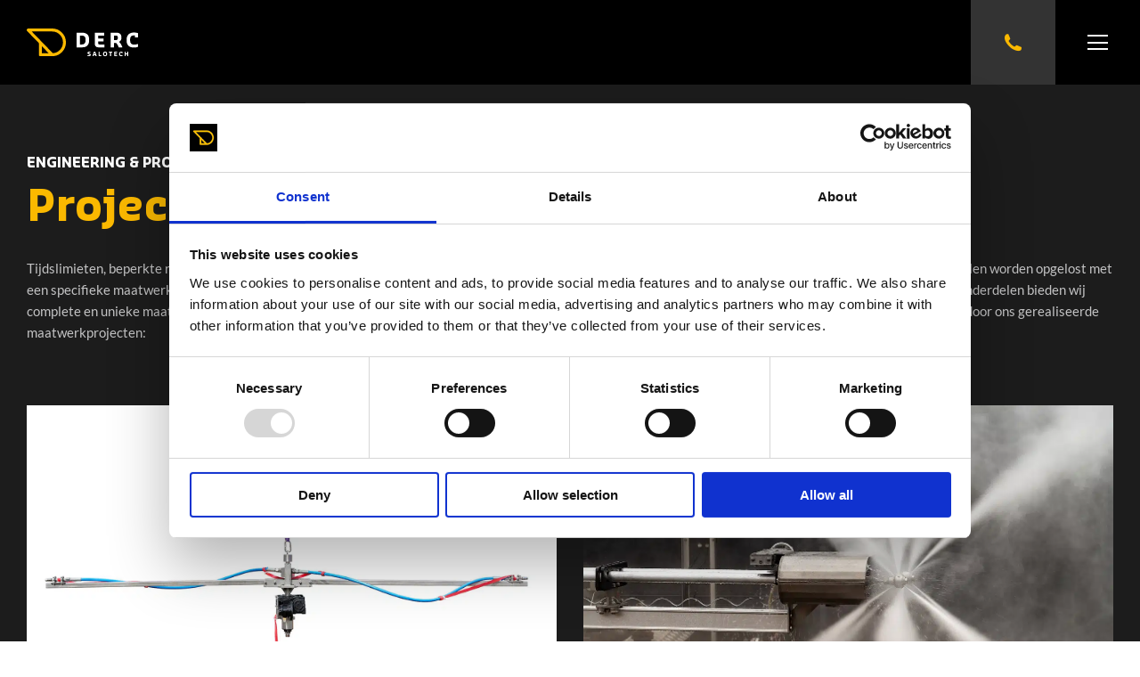

--- FILE ---
content_type: text/html; charset=UTF-8
request_url: https://dercsalotech.nl/nl/projecten/
body_size: 18459
content:
<!doctype html>
<html lang="nl-NL" class="no-js">
	<head><meta charset="UTF-8"><script>if(navigator.userAgent.match(/MSIE|Internet Explorer/i)||navigator.userAgent.match(/Trident\/7\..*?rv:11/i)){var href=document.location.href;if(!href.match(/[?&]nowprocket/)){if(href.indexOf("?")==-1){if(href.indexOf("#")==-1){document.location.href=href+"?nowprocket=1"}else{document.location.href=href.replace("#","?nowprocket=1#")}}else{if(href.indexOf("#")==-1){document.location.href=href+"&nowprocket=1"}else{document.location.href=href.replace("#","&nowprocket=1#")}}}}</script><script>(()=>{class RocketLazyLoadScripts{constructor(){this.v="2.0.4",this.userEvents=["keydown","keyup","mousedown","mouseup","mousemove","mouseover","mouseout","touchmove","touchstart","touchend","touchcancel","wheel","click","dblclick","input"],this.attributeEvents=["onblur","onclick","oncontextmenu","ondblclick","onfocus","onmousedown","onmouseenter","onmouseleave","onmousemove","onmouseout","onmouseover","onmouseup","onmousewheel","onscroll","onsubmit"]}async t(){this.i(),this.o(),/iP(ad|hone)/.test(navigator.userAgent)&&this.h(),this.u(),this.l(this),this.m(),this.k(this),this.p(this),this._(),await Promise.all([this.R(),this.L()]),this.lastBreath=Date.now(),this.S(this),this.P(),this.D(),this.O(),this.M(),await this.C(this.delayedScripts.normal),await this.C(this.delayedScripts.defer),await this.C(this.delayedScripts.async),await this.T(),await this.F(),await this.j(),await this.A(),window.dispatchEvent(new Event("rocket-allScriptsLoaded")),this.everythingLoaded=!0,this.lastTouchEnd&&await new Promise(t=>setTimeout(t,500-Date.now()+this.lastTouchEnd)),this.I(),this.H(),this.U(),this.W()}i(){this.CSPIssue=sessionStorage.getItem("rocketCSPIssue"),document.addEventListener("securitypolicyviolation",t=>{this.CSPIssue||"script-src-elem"!==t.violatedDirective||"data"!==t.blockedURI||(this.CSPIssue=!0,sessionStorage.setItem("rocketCSPIssue",!0))},{isRocket:!0})}o(){window.addEventListener("pageshow",t=>{this.persisted=t.persisted,this.realWindowLoadedFired=!0},{isRocket:!0}),window.addEventListener("pagehide",()=>{this.onFirstUserAction=null},{isRocket:!0})}h(){let t;function e(e){t=e}window.addEventListener("touchstart",e,{isRocket:!0}),window.addEventListener("touchend",function i(o){o.changedTouches[0]&&t.changedTouches[0]&&Math.abs(o.changedTouches[0].pageX-t.changedTouches[0].pageX)<10&&Math.abs(o.changedTouches[0].pageY-t.changedTouches[0].pageY)<10&&o.timeStamp-t.timeStamp<200&&(window.removeEventListener("touchstart",e,{isRocket:!0}),window.removeEventListener("touchend",i,{isRocket:!0}),"INPUT"===o.target.tagName&&"text"===o.target.type||(o.target.dispatchEvent(new TouchEvent("touchend",{target:o.target,bubbles:!0})),o.target.dispatchEvent(new MouseEvent("mouseover",{target:o.target,bubbles:!0})),o.target.dispatchEvent(new PointerEvent("click",{target:o.target,bubbles:!0,cancelable:!0,detail:1,clientX:o.changedTouches[0].clientX,clientY:o.changedTouches[0].clientY})),event.preventDefault()))},{isRocket:!0})}q(t){this.userActionTriggered||("mousemove"!==t.type||this.firstMousemoveIgnored?"keyup"===t.type||"mouseover"===t.type||"mouseout"===t.type||(this.userActionTriggered=!0,this.onFirstUserAction&&this.onFirstUserAction()):this.firstMousemoveIgnored=!0),"click"===t.type&&t.preventDefault(),t.stopPropagation(),t.stopImmediatePropagation(),"touchstart"===this.lastEvent&&"touchend"===t.type&&(this.lastTouchEnd=Date.now()),"click"===t.type&&(this.lastTouchEnd=0),this.lastEvent=t.type,t.composedPath&&t.composedPath()[0].getRootNode()instanceof ShadowRoot&&(t.rocketTarget=t.composedPath()[0]),this.savedUserEvents.push(t)}u(){this.savedUserEvents=[],this.userEventHandler=this.q.bind(this),this.userEvents.forEach(t=>window.addEventListener(t,this.userEventHandler,{passive:!1,isRocket:!0})),document.addEventListener("visibilitychange",this.userEventHandler,{isRocket:!0})}U(){this.userEvents.forEach(t=>window.removeEventListener(t,this.userEventHandler,{passive:!1,isRocket:!0})),document.removeEventListener("visibilitychange",this.userEventHandler,{isRocket:!0}),this.savedUserEvents.forEach(t=>{(t.rocketTarget||t.target).dispatchEvent(new window[t.constructor.name](t.type,t))})}m(){const t="return false",e=Array.from(this.attributeEvents,t=>"data-rocket-"+t),i="["+this.attributeEvents.join("],[")+"]",o="[data-rocket-"+this.attributeEvents.join("],[data-rocket-")+"]",s=(e,i,o)=>{o&&o!==t&&(e.setAttribute("data-rocket-"+i,o),e["rocket"+i]=new Function("event",o),e.setAttribute(i,t))};new MutationObserver(t=>{for(const n of t)"attributes"===n.type&&(n.attributeName.startsWith("data-rocket-")||this.everythingLoaded?n.attributeName.startsWith("data-rocket-")&&this.everythingLoaded&&this.N(n.target,n.attributeName.substring(12)):s(n.target,n.attributeName,n.target.getAttribute(n.attributeName))),"childList"===n.type&&n.addedNodes.forEach(t=>{if(t.nodeType===Node.ELEMENT_NODE)if(this.everythingLoaded)for(const i of[t,...t.querySelectorAll(o)])for(const t of i.getAttributeNames())e.includes(t)&&this.N(i,t.substring(12));else for(const e of[t,...t.querySelectorAll(i)])for(const t of e.getAttributeNames())this.attributeEvents.includes(t)&&s(e,t,e.getAttribute(t))})}).observe(document,{subtree:!0,childList:!0,attributeFilter:[...this.attributeEvents,...e]})}I(){this.attributeEvents.forEach(t=>{document.querySelectorAll("[data-rocket-"+t+"]").forEach(e=>{this.N(e,t)})})}N(t,e){const i=t.getAttribute("data-rocket-"+e);i&&(t.setAttribute(e,i),t.removeAttribute("data-rocket-"+e))}k(t){Object.defineProperty(HTMLElement.prototype,"onclick",{get(){return this.rocketonclick||null},set(e){this.rocketonclick=e,this.setAttribute(t.everythingLoaded?"onclick":"data-rocket-onclick","this.rocketonclick(event)")}})}S(t){function e(e,i){let o=e[i];e[i]=null,Object.defineProperty(e,i,{get:()=>o,set(s){t.everythingLoaded?o=s:e["rocket"+i]=o=s}})}e(document,"onreadystatechange"),e(window,"onload"),e(window,"onpageshow");try{Object.defineProperty(document,"readyState",{get:()=>t.rocketReadyState,set(e){t.rocketReadyState=e},configurable:!0}),document.readyState="loading"}catch(t){console.log("WPRocket DJE readyState conflict, bypassing")}}l(t){this.originalAddEventListener=EventTarget.prototype.addEventListener,this.originalRemoveEventListener=EventTarget.prototype.removeEventListener,this.savedEventListeners=[],EventTarget.prototype.addEventListener=function(e,i,o){o&&o.isRocket||!t.B(e,this)&&!t.userEvents.includes(e)||t.B(e,this)&&!t.userActionTriggered||e.startsWith("rocket-")||t.everythingLoaded?t.originalAddEventListener.call(this,e,i,o):(t.savedEventListeners.push({target:this,remove:!1,type:e,func:i,options:o}),"mouseenter"!==e&&"mouseleave"!==e||t.originalAddEventListener.call(this,e,t.savedUserEvents.push,o))},EventTarget.prototype.removeEventListener=function(e,i,o){o&&o.isRocket||!t.B(e,this)&&!t.userEvents.includes(e)||t.B(e,this)&&!t.userActionTriggered||e.startsWith("rocket-")||t.everythingLoaded?t.originalRemoveEventListener.call(this,e,i,o):t.savedEventListeners.push({target:this,remove:!0,type:e,func:i,options:o})}}J(t,e){this.savedEventListeners=this.savedEventListeners.filter(i=>{let o=i.type,s=i.target||window;return e!==o||t!==s||(this.B(o,s)&&(i.type="rocket-"+o),this.$(i),!1)})}H(){EventTarget.prototype.addEventListener=this.originalAddEventListener,EventTarget.prototype.removeEventListener=this.originalRemoveEventListener,this.savedEventListeners.forEach(t=>this.$(t))}$(t){t.remove?this.originalRemoveEventListener.call(t.target,t.type,t.func,t.options):this.originalAddEventListener.call(t.target,t.type,t.func,t.options)}p(t){let e;function i(e){return t.everythingLoaded?e:e.split(" ").map(t=>"load"===t||t.startsWith("load.")?"rocket-jquery-load":t).join(" ")}function o(o){function s(e){const s=o.fn[e];o.fn[e]=o.fn.init.prototype[e]=function(){return this[0]===window&&t.userActionTriggered&&("string"==typeof arguments[0]||arguments[0]instanceof String?arguments[0]=i(arguments[0]):"object"==typeof arguments[0]&&Object.keys(arguments[0]).forEach(t=>{const e=arguments[0][t];delete arguments[0][t],arguments[0][i(t)]=e})),s.apply(this,arguments),this}}if(o&&o.fn&&!t.allJQueries.includes(o)){const e={DOMContentLoaded:[],"rocket-DOMContentLoaded":[]};for(const t in e)document.addEventListener(t,()=>{e[t].forEach(t=>t())},{isRocket:!0});o.fn.ready=o.fn.init.prototype.ready=function(i){function s(){parseInt(o.fn.jquery)>2?setTimeout(()=>i.bind(document)(o)):i.bind(document)(o)}return"function"==typeof i&&(t.realDomReadyFired?!t.userActionTriggered||t.fauxDomReadyFired?s():e["rocket-DOMContentLoaded"].push(s):e.DOMContentLoaded.push(s)),o([])},s("on"),s("one"),s("off"),t.allJQueries.push(o)}e=o}t.allJQueries=[],o(window.jQuery),Object.defineProperty(window,"jQuery",{get:()=>e,set(t){o(t)}})}P(){const t=new Map;document.write=document.writeln=function(e){const i=document.currentScript,o=document.createRange(),s=i.parentElement;let n=t.get(i);void 0===n&&(n=i.nextSibling,t.set(i,n));const c=document.createDocumentFragment();o.setStart(c,0),c.appendChild(o.createContextualFragment(e)),s.insertBefore(c,n)}}async R(){return new Promise(t=>{this.userActionTriggered?t():this.onFirstUserAction=t})}async L(){return new Promise(t=>{document.addEventListener("DOMContentLoaded",()=>{this.realDomReadyFired=!0,t()},{isRocket:!0})})}async j(){return this.realWindowLoadedFired?Promise.resolve():new Promise(t=>{window.addEventListener("load",t,{isRocket:!0})})}M(){this.pendingScripts=[];this.scriptsMutationObserver=new MutationObserver(t=>{for(const e of t)e.addedNodes.forEach(t=>{"SCRIPT"!==t.tagName||t.noModule||t.isWPRocket||this.pendingScripts.push({script:t,promise:new Promise(e=>{const i=()=>{const i=this.pendingScripts.findIndex(e=>e.script===t);i>=0&&this.pendingScripts.splice(i,1),e()};t.addEventListener("load",i,{isRocket:!0}),t.addEventListener("error",i,{isRocket:!0}),setTimeout(i,1e3)})})})}),this.scriptsMutationObserver.observe(document,{childList:!0,subtree:!0})}async F(){await this.X(),this.pendingScripts.length?(await this.pendingScripts[0].promise,await this.F()):this.scriptsMutationObserver.disconnect()}D(){this.delayedScripts={normal:[],async:[],defer:[]},document.querySelectorAll("script[type$=rocketlazyloadscript]").forEach(t=>{t.hasAttribute("data-rocket-src")?t.hasAttribute("async")&&!1!==t.async?this.delayedScripts.async.push(t):t.hasAttribute("defer")&&!1!==t.defer||"module"===t.getAttribute("data-rocket-type")?this.delayedScripts.defer.push(t):this.delayedScripts.normal.push(t):this.delayedScripts.normal.push(t)})}async _(){await this.L();let t=[];document.querySelectorAll("script[type$=rocketlazyloadscript][data-rocket-src]").forEach(e=>{let i=e.getAttribute("data-rocket-src");if(i&&!i.startsWith("data:")){i.startsWith("//")&&(i=location.protocol+i);try{const o=new URL(i).origin;o!==location.origin&&t.push({src:o,crossOrigin:e.crossOrigin||"module"===e.getAttribute("data-rocket-type")})}catch(t){}}}),t=[...new Map(t.map(t=>[JSON.stringify(t),t])).values()],this.Y(t,"preconnect")}async G(t){if(await this.K(),!0!==t.noModule||!("noModule"in HTMLScriptElement.prototype))return new Promise(e=>{let i;function o(){(i||t).setAttribute("data-rocket-status","executed"),e()}try{if(navigator.userAgent.includes("Firefox/")||""===navigator.vendor||this.CSPIssue)i=document.createElement("script"),[...t.attributes].forEach(t=>{let e=t.nodeName;"type"!==e&&("data-rocket-type"===e&&(e="type"),"data-rocket-src"===e&&(e="src"),i.setAttribute(e,t.nodeValue))}),t.text&&(i.text=t.text),t.nonce&&(i.nonce=t.nonce),i.hasAttribute("src")?(i.addEventListener("load",o,{isRocket:!0}),i.addEventListener("error",()=>{i.setAttribute("data-rocket-status","failed-network"),e()},{isRocket:!0}),setTimeout(()=>{i.isConnected||e()},1)):(i.text=t.text,o()),i.isWPRocket=!0,t.parentNode.replaceChild(i,t);else{const i=t.getAttribute("data-rocket-type"),s=t.getAttribute("data-rocket-src");i?(t.type=i,t.removeAttribute("data-rocket-type")):t.removeAttribute("type"),t.addEventListener("load",o,{isRocket:!0}),t.addEventListener("error",i=>{this.CSPIssue&&i.target.src.startsWith("data:")?(console.log("WPRocket: CSP fallback activated"),t.removeAttribute("src"),this.G(t).then(e)):(t.setAttribute("data-rocket-status","failed-network"),e())},{isRocket:!0}),s?(t.fetchPriority="high",t.removeAttribute("data-rocket-src"),t.src=s):t.src="data:text/javascript;base64,"+window.btoa(unescape(encodeURIComponent(t.text)))}}catch(i){t.setAttribute("data-rocket-status","failed-transform"),e()}});t.setAttribute("data-rocket-status","skipped")}async C(t){const e=t.shift();return e?(e.isConnected&&await this.G(e),this.C(t)):Promise.resolve()}O(){this.Y([...this.delayedScripts.normal,...this.delayedScripts.defer,...this.delayedScripts.async],"preload")}Y(t,e){this.trash=this.trash||[];let i=!0;var o=document.createDocumentFragment();t.forEach(t=>{const s=t.getAttribute&&t.getAttribute("data-rocket-src")||t.src;if(s&&!s.startsWith("data:")){const n=document.createElement("link");n.href=s,n.rel=e,"preconnect"!==e&&(n.as="script",n.fetchPriority=i?"high":"low"),t.getAttribute&&"module"===t.getAttribute("data-rocket-type")&&(n.crossOrigin=!0),t.crossOrigin&&(n.crossOrigin=t.crossOrigin),t.integrity&&(n.integrity=t.integrity),t.nonce&&(n.nonce=t.nonce),o.appendChild(n),this.trash.push(n),i=!1}}),document.head.appendChild(o)}W(){this.trash.forEach(t=>t.remove())}async T(){try{document.readyState="interactive"}catch(t){}this.fauxDomReadyFired=!0;try{await this.K(),this.J(document,"readystatechange"),document.dispatchEvent(new Event("rocket-readystatechange")),await this.K(),document.rocketonreadystatechange&&document.rocketonreadystatechange(),await this.K(),this.J(document,"DOMContentLoaded"),document.dispatchEvent(new Event("rocket-DOMContentLoaded")),await this.K(),this.J(window,"DOMContentLoaded"),window.dispatchEvent(new Event("rocket-DOMContentLoaded"))}catch(t){console.error(t)}}async A(){try{document.readyState="complete"}catch(t){}try{await this.K(),this.J(document,"readystatechange"),document.dispatchEvent(new Event("rocket-readystatechange")),await this.K(),document.rocketonreadystatechange&&document.rocketonreadystatechange(),await this.K(),this.J(window,"load"),window.dispatchEvent(new Event("rocket-load")),await this.K(),window.rocketonload&&window.rocketonload(),await this.K(),this.allJQueries.forEach(t=>t(window).trigger("rocket-jquery-load")),await this.K(),this.J(window,"pageshow");const t=new Event("rocket-pageshow");t.persisted=this.persisted,window.dispatchEvent(t),await this.K(),window.rocketonpageshow&&window.rocketonpageshow({persisted:this.persisted})}catch(t){console.error(t)}}async K(){Date.now()-this.lastBreath>45&&(await this.X(),this.lastBreath=Date.now())}async X(){return document.hidden?new Promise(t=>setTimeout(t)):new Promise(t=>requestAnimationFrame(t))}B(t,e){return e===document&&"readystatechange"===t||(e===document&&"DOMContentLoaded"===t||(e===window&&"DOMContentLoaded"===t||(e===window&&"load"===t||e===window&&"pageshow"===t)))}static run(){(new RocketLazyLoadScripts).t()}}RocketLazyLoadScripts.run()})();</script>
		
		
		<title>Archief Projecten - Derc Salotech : Derc Salotech</title>
<link data-rocket-prefetch href="https://www.googletagmanager.com" rel="dns-prefetch">
<link data-rocket-prefetch href="https://www.gstatic.com" rel="dns-prefetch">
<link data-rocket-prefetch href="https://consentcdn.cookiebot.com" rel="dns-prefetch">
<link data-rocket-prefetch href="https://consent.cookiebot.com" rel="dns-prefetch">
<link data-rocket-prefetch href="https://www.google.com" rel="dns-prefetch">
<link crossorigin data-rocket-preload as="font" href="https://dercsalotech.nl/wp-content/themes/template/assets/fonts/lato-v24-latin-regular.woff2" rel="preload">
<link crossorigin data-rocket-preload as="font" href="https://dercsalotech.nl/wp-content/themes/template/assets/fonts/SansaPro-Bold.woff2" rel="preload"><link rel="preload" data-rocket-preload as="image" href="https://dercsalotech.nl/wp-content/uploads/2023/12/DERC-Custom-Rotating-Pipe-Cleaner-14.jpg.webp" fetchpriority="high">

		<link href="//www.google-analytics.com" rel="dns-prefetch">
		<link rel="shortcut icon" href="https://dercsalotech.nl/wp-content/themes/template/assets/images/favicon/favicon.ico" type="image/x-icon">
		<link rel="icon" href="https://dercsalotech.nl/wp-content/themes/template/assets/images/favicon/favicon.ico" type="image/x-icon">
		<link rel="apple-touch-icon" sizes="57x57" href="https://dercsalotech.nl/wp-content/themes/template/assets/images/favicon/apple-icon-57x57.png">
		<link rel="apple-touch-icon" sizes="60x60" href="https://dercsalotech.nl/wp-content/themes/template/assets/images/favicon/apple-icon-60x60.png">
		<link rel="apple-touch-icon" sizes="72x72" href="https://dercsalotech.nl/wp-content/themes/template/assets/images/favicon/apple-icon-72x72.png">
		<link rel="apple-touch-icon" sizes="76x76" href="https://dercsalotech.nl/wp-content/themes/template/assets/images/favicon/apple-icon-76x76.png">
		<link rel="apple-touch-icon" sizes="114x114" href="https://dercsalotech.nl/wp-content/themes/template/assets/images/favicon/apple-icon-114x114.png">
		<link rel="apple-touch-icon" sizes="120x120" href="https://dercsalotech.nl/wp-content/themes/template/assets/images/favicon/apple-icon-120x120.png">
		<link rel="apple-touch-icon" sizes="144x144" href="https://dercsalotech.nl/wp-content/themes/template/assets/images/favicon/apple-icon-144x144.png">
		<link rel="apple-touch-icon" sizes="152x152" href="https://dercsalotech.nl/wp-content/themes/template/assets/images/favicon/apple-icon-152x152.png">
		<link rel="apple-touch-icon" sizes="180x180" href="https://dercsalotech.nl/wp-content/themes/template/assets/images/favicon/apple-icon-180x180.png">
		<link rel="icon" type="image/png" sizes="192x192"  href="https://dercsalotech.nl/wp-content/themes/template/assets/images/favicon/android-icon-192x192.png">
		<link rel="icon" type="image/png" sizes="32x32" href="https://dercsalotech.nl/wp-content/themes/template/assets/images/favicon/favicon-32x32.png">
		<link rel="icon" type="image/png" sizes="96x96" href="https://dercsalotech.nl/wp-content/themes/template/assets/images/favicon/favicon-96x96.png">
		<link rel="icon" type="image/png" sizes="16x16" href="https://dercsalotech.nl/wp-content/themes/template/assets/images/favicon/favicon-16x16.png">
		<link rel="manifest" href="https://dercsalotech.nl/wp-content/themes/template/assets/images/favicon/manifest.json">
		<meta name="msapplication-TileColor" content="#ffffff">
		<meta name="msapplication-TileImage" content="https://dercsalotech.nl/wp-content/themes/template/assets/images/favicon/ms-icon-144x144.png">
		<meta name="theme-color" content="#ffffff">		
		 
		
		<meta http-equiv="X-UA-Compatible" content="IE=edge,chrome=1">
		<meta name="viewport" content="width=device-width, initial-scale=1.0">
		<meta name="description" content="En nog een WordPress site">

<script id="Cookiebot" src="https://consent.cookiebot.com/uc.js" data-cbid="06075e10-40d8-4283-9ae0-7e90ec08a9ab" data-blockingmode="auto" type="text/javascript" data-rocket-defer defer></script>		
		
<!-- Google Tag Manager -->
<script type="rocketlazyloadscript">(function(w,d,s,l,i){w[l]=w[l]||[];w[l].push({'gtm.start':
new Date().getTime(),event:'gtm.js'});var f=d.getElementsByTagName(s)[0],
j=d.createElement(s),dl=l!='dataLayer'?'&l='+l:'';j.async=true;j.src=
'https://www.googletagmanager.com/gtm.js?id='+i+dl;f.parentNode.insertBefore(j,f);
})(window,document,'script','dataLayer','GTM-W3RLWR8D');</script>

<!-- End Google Tag Manager -->		
		
<script type="rocketlazyloadscript" async data-rocket-src="https://www.googletagmanager.com/gtag/js?id=G-GQF3B55GD2"></script>
<script type="rocketlazyloadscript">  window.dataLayer = window.dataLayer || [];  function gtag(){dataLayer.push(arguments);}  gtag('js', new Date());  gtag('config', 'G-GQF3B55GD2');</script>		
		

		
		<meta name='robots' content='index, follow, max-image-preview:large, max-snippet:-1, max-video-preview:-1' />

	<!-- This site is optimized with the Yoast SEO plugin v26.7 - https://yoast.com/wordpress/plugins/seo/ -->
	<link rel="canonical" href="https://dercsalotech.nl/nl/projecten/" />
	<meta property="og:locale" content="nl_NL" />
	<meta property="og:type" content="website" />
	<meta property="og:title" content="Archief Projecten - Derc Salotech" />
	<meta property="og:url" content="https://dercsalotech.nl/nl/projecten/" />
	<meta property="og:site_name" content="Derc Salotech" />
	<meta name="twitter:card" content="summary_large_image" />
	<script type="application/ld+json" class="yoast-schema-graph">{"@context":"https://schema.org","@graph":[{"@type":"CollectionPage","@id":"https://dercsalotech.nl/nl/projecten/","url":"https://dercsalotech.nl/nl/projecten/","name":"Archief Projecten - Derc Salotech","isPartOf":{"@id":"https://dercsalotech.nl/nl/#website"},"primaryImageOfPage":{"@id":"https://dercsalotech.nl/nl/projecten/#primaryimage"},"image":{"@id":"https://dercsalotech.nl/nl/projecten/#primaryimage"},"thumbnailUrl":"https://dercsalotech.nl/wp-content/uploads/2025/07/Air-Operated-Tank-Stack-Cleaner-3-1500px.jpg","breadcrumb":{"@id":"https://dercsalotech.nl/nl/projecten/#breadcrumb"},"inLanguage":"nl-NL"},{"@type":"ImageObject","inLanguage":"nl-NL","@id":"https://dercsalotech.nl/nl/projecten/#primaryimage","url":"https://dercsalotech.nl/wp-content/uploads/2025/07/Air-Operated-Tank-Stack-Cleaner-3-1500px.jpg","contentUrl":"https://dercsalotech.nl/wp-content/uploads/2025/07/Air-Operated-Tank-Stack-Cleaner-3-1500px.jpg","width":1500,"height":1000},{"@type":"BreadcrumbList","@id":"https://dercsalotech.nl/nl/projecten/#breadcrumb","itemListElement":[{"@type":"ListItem","position":1,"name":"Home","item":"https://dercsalotech.nl/nl/"},{"@type":"ListItem","position":2,"name":"Projecten"}]},{"@type":"WebSite","@id":"https://dercsalotech.nl/nl/#website","url":"https://dercsalotech.nl/nl/","name":"Derc Salotech","description":"En nog een WordPress site","potentialAction":[{"@type":"SearchAction","target":{"@type":"EntryPoint","urlTemplate":"https://dercsalotech.nl/nl/?s={search_term_string}"},"query-input":{"@type":"PropertyValueSpecification","valueRequired":true,"valueName":"search_term_string"}}],"inLanguage":"nl-NL"}]}</script>
	<!-- / Yoast SEO plugin. -->



<style id='wp-img-auto-sizes-contain-inline-css' type='text/css'>
img:is([sizes=auto i],[sizes^="auto," i]){contain-intrinsic-size:3000px 1500px}
/*# sourceURL=wp-img-auto-sizes-contain-inline-css */
</style>
<style id='wp-emoji-styles-inline-css' type='text/css'>

	img.wp-smiley, img.emoji {
		display: inline !important;
		border: none !important;
		box-shadow: none !important;
		height: 1em !important;
		width: 1em !important;
		margin: 0 0.07em !important;
		vertical-align: -0.1em !important;
		background: none !important;
		padding: 0 !important;
	}
/*# sourceURL=wp-emoji-styles-inline-css */
</style>
<style id='classic-theme-styles-inline-css' type='text/css'>
/*! This file is auto-generated */
.wp-block-button__link{color:#fff;background-color:#32373c;border-radius:9999px;box-shadow:none;text-decoration:none;padding:calc(.667em + 2px) calc(1.333em + 2px);font-size:1.125em}.wp-block-file__button{background:#32373c;color:#fff;text-decoration:none}
/*# sourceURL=/wp-includes/css/classic-themes.min.css */
</style>
<link rel='stylesheet' id='seoaic_front_main_css-css' href='https://dercsalotech.nl/wp-content/plugins/seoai-client/assets/css/front.min.css?ver=2.21.25' media='all' />
<style id='seoaic_front_main_css-inline-css' type='text/css'>

            .seoaic-multistep-form {
                border-radius: 7px !important;
                border: 0px solid #000000ff !important;
            }

            .seoaic-multistep-form .seoaic-ms-chat-header {
                background: #000;
                color: #fff;
            }

            .seoaic-multistep-form .seoaic-ms-steps-wrapper {
                background-color: #1c1c1cff !important;
            }

            div.seoaic-multistep-form .seoaic-ms-step-question {
                background: #ffffffff;
                color: #1c1c1cff;
                font-size: 13px;
                border-radius: 7px;
                border: 2px solid #000000ff !important;
            }

            .seoaic-multistep-form .seoaic-ms-text-message-wrapper {
                background: #ffffffff;
                color: #1c1c1cff;
                font-size: 13px ;
                border-radius: 7px;
                border: 2px solid #000000ff;
            }
            .seoaic-multistep-form .seoaic-ms-multi-items-wrapper label {
                background: #fbb900ff;
                color: #000000ff;
                font-size: 13px;
                border-radius: 7px;
                border: 2px solid #000000ff;
            }

            .seoaic-multistep-form .seoaic-ms-textarea-content textarea {
                border-radius: 7px;
                outline: 1px solid #fbb900ff;
            }

            .seoaic-multistep-form .seoaic-ms-contact-fields-wrapper {
                background: #fbb900ff;
                border-radius: 7px;
                border: 2px solid #000000ff;
            }

            .seoaic-multistep-form .seoaic-ms-contact-field {
                border-radius: 7px;
                outline: 1px solid #fbb900ff;
                font-size: 13px;
            }

            .seoaic-multistep-form .seoaic-ms-contact-field-content label {
                color: #000000ff;
                font-size: 13px;
            }

            .seoaic-multistep-form .seoaic-ms-buttons-wrapper button {
                background: #fbb900ff !important;
                color: #000000ff !important;
                font-size: 13px !important;
                border-radius: 7px !important;
                border: 2px solid #000000ff !important;
            }

            .seoaic-multistep-form .seoaic-ms-answer-item {
                background: #fbb900ff;
                color: #000000ff;
                font-size: 13px;
                border-radius: 7px;
                border: 2px solid #000000ff;
            }

            .seoaic-multistep-form .seoaic-ms-bot-icon.show {
                background-color: #000;
                background-size: 100% 100%;
                background-position: center center;
                background-repeat: no-repeat;
                border-radius: 7px;
                border: 0px solid #000000ff;
                width: 46px;
                height: 46px;
                left: 0;
                box-sizing: content-box;
            }

            .seoaic-multistep-form .seoaic-multistep-progress {
                height: 5px;
                background-color: #fbb900ff;
            }

            .seoaic-ms-open,
            .seoaic-ms-closed-msg {
                background-color: #000;
                color: #fff;
            }

            .seoaic-ms-closed-msg-close-icon {
                color: #fff;
            }

            .seoaic-ms-clised-msg-connector {
                background-color: #000;
            }
        


            .seoaic-ia-buttons-content button {
                background: #fbb900ff;
                color: #000000ff;
                font-size: 13px;
                border-radius: 7px;
                border: 2px solid #000000ff;
            }

            .seoaic-ia-multi-items-wrapper label {
                background: #fbb900ff;
                color: #000000ff;
                font-size: 13px;
                border-radius: 7px;
                border: 2px solid #000000ff;
            }

            .seoaic-ia-textarea-content textarea {
                border-radius: 7px;
                outline: 1px solid #fbb900ff;
            }

        
/*# sourceURL=seoaic_front_main_css-inline-css */
</style>
<link data-minify="1" rel='stylesheet' id='dashicons-css' href='https://dercsalotech.nl/wp-content/cache/min/1/wp-includes/css/dashicons.min.css?ver=1767971605' media='all' />
<link rel='stylesheet' id='wpml-legacy-dropdown-click-0-css' href='https://dercsalotech.nl/wp-content/plugins/sitepress-multilingual-cms/templates/language-switchers/legacy-dropdown-click/style.min.css?ver=1' media='all' />
<link data-minify="1" rel='stylesheet' id='addedcss-css' href='https://dercsalotech.nl/wp-content/cache/min/1/wp-content/themes/template/assets/style/addedstyle.css?ver=1767971605' media='all' />
<link data-minify="1" rel='stylesheet' id='responsive-css' href='https://dercsalotech.nl/wp-content/cache/min/1/wp-content/themes/template/assets/style/responsive.css?ver=1767971605' media='all' />
<link data-minify="1" rel='stylesheet' id='template-css' href='https://dercsalotech.nl/wp-content/cache/min/1/wp-content/themes/template/style.css?ver=1767971605' media='all' />
<link data-minify="1" rel='stylesheet' id='awesome-css' href='https://dercsalotech.nl/wp-content/cache/min/1/wp-content/themes/template/assets/style/all.min.css?ver=1767971605' media='all' />
<script type="text/javascript" id="wpml-cookie-js-extra">
/* <![CDATA[ */
var wpml_cookies = {"wp-wpml_current_language":{"value":"nl","expires":1,"path":"/"}};
var wpml_cookies = {"wp-wpml_current_language":{"value":"nl","expires":1,"path":"/"}};
//# sourceURL=wpml-cookie-js-extra
/* ]]> */
</script>
<script type="rocketlazyloadscript" data-minify="1" data-rocket-type="text/javascript" data-rocket-src="https://dercsalotech.nl/wp-content/cache/min/1/wp-content/plugins/sitepress-multilingual-cms/res/js/cookies/language-cookie.js?ver=1767971605" id="wpml-cookie-js" defer="defer" data-wp-strategy="defer"></script>
<script type="rocketlazyloadscript" data-rocket-type="text/javascript" data-rocket-src="https://dercsalotech.nl/wp-content/plugins/sitepress-multilingual-cms/templates/language-switchers/legacy-dropdown-click/script.min.js?ver=1" id="wpml-legacy-dropdown-click-0-js" data-rocket-defer defer></script>
<link rel="https://api.w.org/" href="https://dercsalotech.nl/nl/wp-json/" /><meta name="generator" content="WPML ver:4.8.6 stt:37,1,3;" />
<meta name="google-site-verification" content="WP99evB30TcZjW71NJ99LwnkeB_rkeW1VwuR8Pzo-Lk" />
		

	<style id='global-styles-inline-css' type='text/css'>
:root{--wp--preset--aspect-ratio--square: 1;--wp--preset--aspect-ratio--4-3: 4/3;--wp--preset--aspect-ratio--3-4: 3/4;--wp--preset--aspect-ratio--3-2: 3/2;--wp--preset--aspect-ratio--2-3: 2/3;--wp--preset--aspect-ratio--16-9: 16/9;--wp--preset--aspect-ratio--9-16: 9/16;--wp--preset--color--black: #000000;--wp--preset--color--cyan-bluish-gray: #abb8c3;--wp--preset--color--white: #ffffff;--wp--preset--color--pale-pink: #f78da7;--wp--preset--color--vivid-red: #cf2e2e;--wp--preset--color--luminous-vivid-orange: #ff6900;--wp--preset--color--luminous-vivid-amber: #fcb900;--wp--preset--color--light-green-cyan: #7bdcb5;--wp--preset--color--vivid-green-cyan: #00d084;--wp--preset--color--pale-cyan-blue: #8ed1fc;--wp--preset--color--vivid-cyan-blue: #0693e3;--wp--preset--color--vivid-purple: #9b51e0;--wp--preset--gradient--vivid-cyan-blue-to-vivid-purple: linear-gradient(135deg,rgb(6,147,227) 0%,rgb(155,81,224) 100%);--wp--preset--gradient--light-green-cyan-to-vivid-green-cyan: linear-gradient(135deg,rgb(122,220,180) 0%,rgb(0,208,130) 100%);--wp--preset--gradient--luminous-vivid-amber-to-luminous-vivid-orange: linear-gradient(135deg,rgb(252,185,0) 0%,rgb(255,105,0) 100%);--wp--preset--gradient--luminous-vivid-orange-to-vivid-red: linear-gradient(135deg,rgb(255,105,0) 0%,rgb(207,46,46) 100%);--wp--preset--gradient--very-light-gray-to-cyan-bluish-gray: linear-gradient(135deg,rgb(238,238,238) 0%,rgb(169,184,195) 100%);--wp--preset--gradient--cool-to-warm-spectrum: linear-gradient(135deg,rgb(74,234,220) 0%,rgb(151,120,209) 20%,rgb(207,42,186) 40%,rgb(238,44,130) 60%,rgb(251,105,98) 80%,rgb(254,248,76) 100%);--wp--preset--gradient--blush-light-purple: linear-gradient(135deg,rgb(255,206,236) 0%,rgb(152,150,240) 100%);--wp--preset--gradient--blush-bordeaux: linear-gradient(135deg,rgb(254,205,165) 0%,rgb(254,45,45) 50%,rgb(107,0,62) 100%);--wp--preset--gradient--luminous-dusk: linear-gradient(135deg,rgb(255,203,112) 0%,rgb(199,81,192) 50%,rgb(65,88,208) 100%);--wp--preset--gradient--pale-ocean: linear-gradient(135deg,rgb(255,245,203) 0%,rgb(182,227,212) 50%,rgb(51,167,181) 100%);--wp--preset--gradient--electric-grass: linear-gradient(135deg,rgb(202,248,128) 0%,rgb(113,206,126) 100%);--wp--preset--gradient--midnight: linear-gradient(135deg,rgb(2,3,129) 0%,rgb(40,116,252) 100%);--wp--preset--font-size--small: 13px;--wp--preset--font-size--medium: 20px;--wp--preset--font-size--large: 36px;--wp--preset--font-size--x-large: 42px;--wp--preset--spacing--20: 0.44rem;--wp--preset--spacing--30: 0.67rem;--wp--preset--spacing--40: 1rem;--wp--preset--spacing--50: 1.5rem;--wp--preset--spacing--60: 2.25rem;--wp--preset--spacing--70: 3.38rem;--wp--preset--spacing--80: 5.06rem;--wp--preset--shadow--natural: 6px 6px 9px rgba(0, 0, 0, 0.2);--wp--preset--shadow--deep: 12px 12px 50px rgba(0, 0, 0, 0.4);--wp--preset--shadow--sharp: 6px 6px 0px rgba(0, 0, 0, 0.2);--wp--preset--shadow--outlined: 6px 6px 0px -3px rgb(255, 255, 255), 6px 6px rgb(0, 0, 0);--wp--preset--shadow--crisp: 6px 6px 0px rgb(0, 0, 0);}:where(.is-layout-flex){gap: 0.5em;}:where(.is-layout-grid){gap: 0.5em;}body .is-layout-flex{display: flex;}.is-layout-flex{flex-wrap: wrap;align-items: center;}.is-layout-flex > :is(*, div){margin: 0;}body .is-layout-grid{display: grid;}.is-layout-grid > :is(*, div){margin: 0;}:where(.wp-block-columns.is-layout-flex){gap: 2em;}:where(.wp-block-columns.is-layout-grid){gap: 2em;}:where(.wp-block-post-template.is-layout-flex){gap: 1.25em;}:where(.wp-block-post-template.is-layout-grid){gap: 1.25em;}.has-black-color{color: var(--wp--preset--color--black) !important;}.has-cyan-bluish-gray-color{color: var(--wp--preset--color--cyan-bluish-gray) !important;}.has-white-color{color: var(--wp--preset--color--white) !important;}.has-pale-pink-color{color: var(--wp--preset--color--pale-pink) !important;}.has-vivid-red-color{color: var(--wp--preset--color--vivid-red) !important;}.has-luminous-vivid-orange-color{color: var(--wp--preset--color--luminous-vivid-orange) !important;}.has-luminous-vivid-amber-color{color: var(--wp--preset--color--luminous-vivid-amber) !important;}.has-light-green-cyan-color{color: var(--wp--preset--color--light-green-cyan) !important;}.has-vivid-green-cyan-color{color: var(--wp--preset--color--vivid-green-cyan) !important;}.has-pale-cyan-blue-color{color: var(--wp--preset--color--pale-cyan-blue) !important;}.has-vivid-cyan-blue-color{color: var(--wp--preset--color--vivid-cyan-blue) !important;}.has-vivid-purple-color{color: var(--wp--preset--color--vivid-purple) !important;}.has-black-background-color{background-color: var(--wp--preset--color--black) !important;}.has-cyan-bluish-gray-background-color{background-color: var(--wp--preset--color--cyan-bluish-gray) !important;}.has-white-background-color{background-color: var(--wp--preset--color--white) !important;}.has-pale-pink-background-color{background-color: var(--wp--preset--color--pale-pink) !important;}.has-vivid-red-background-color{background-color: var(--wp--preset--color--vivid-red) !important;}.has-luminous-vivid-orange-background-color{background-color: var(--wp--preset--color--luminous-vivid-orange) !important;}.has-luminous-vivid-amber-background-color{background-color: var(--wp--preset--color--luminous-vivid-amber) !important;}.has-light-green-cyan-background-color{background-color: var(--wp--preset--color--light-green-cyan) !important;}.has-vivid-green-cyan-background-color{background-color: var(--wp--preset--color--vivid-green-cyan) !important;}.has-pale-cyan-blue-background-color{background-color: var(--wp--preset--color--pale-cyan-blue) !important;}.has-vivid-cyan-blue-background-color{background-color: var(--wp--preset--color--vivid-cyan-blue) !important;}.has-vivid-purple-background-color{background-color: var(--wp--preset--color--vivid-purple) !important;}.has-black-border-color{border-color: var(--wp--preset--color--black) !important;}.has-cyan-bluish-gray-border-color{border-color: var(--wp--preset--color--cyan-bluish-gray) !important;}.has-white-border-color{border-color: var(--wp--preset--color--white) !important;}.has-pale-pink-border-color{border-color: var(--wp--preset--color--pale-pink) !important;}.has-vivid-red-border-color{border-color: var(--wp--preset--color--vivid-red) !important;}.has-luminous-vivid-orange-border-color{border-color: var(--wp--preset--color--luminous-vivid-orange) !important;}.has-luminous-vivid-amber-border-color{border-color: var(--wp--preset--color--luminous-vivid-amber) !important;}.has-light-green-cyan-border-color{border-color: var(--wp--preset--color--light-green-cyan) !important;}.has-vivid-green-cyan-border-color{border-color: var(--wp--preset--color--vivid-green-cyan) !important;}.has-pale-cyan-blue-border-color{border-color: var(--wp--preset--color--pale-cyan-blue) !important;}.has-vivid-cyan-blue-border-color{border-color: var(--wp--preset--color--vivid-cyan-blue) !important;}.has-vivid-purple-border-color{border-color: var(--wp--preset--color--vivid-purple) !important;}.has-vivid-cyan-blue-to-vivid-purple-gradient-background{background: var(--wp--preset--gradient--vivid-cyan-blue-to-vivid-purple) !important;}.has-light-green-cyan-to-vivid-green-cyan-gradient-background{background: var(--wp--preset--gradient--light-green-cyan-to-vivid-green-cyan) !important;}.has-luminous-vivid-amber-to-luminous-vivid-orange-gradient-background{background: var(--wp--preset--gradient--luminous-vivid-amber-to-luminous-vivid-orange) !important;}.has-luminous-vivid-orange-to-vivid-red-gradient-background{background: var(--wp--preset--gradient--luminous-vivid-orange-to-vivid-red) !important;}.has-very-light-gray-to-cyan-bluish-gray-gradient-background{background: var(--wp--preset--gradient--very-light-gray-to-cyan-bluish-gray) !important;}.has-cool-to-warm-spectrum-gradient-background{background: var(--wp--preset--gradient--cool-to-warm-spectrum) !important;}.has-blush-light-purple-gradient-background{background: var(--wp--preset--gradient--blush-light-purple) !important;}.has-blush-bordeaux-gradient-background{background: var(--wp--preset--gradient--blush-bordeaux) !important;}.has-luminous-dusk-gradient-background{background: var(--wp--preset--gradient--luminous-dusk) !important;}.has-pale-ocean-gradient-background{background: var(--wp--preset--gradient--pale-ocean) !important;}.has-electric-grass-gradient-background{background: var(--wp--preset--gradient--electric-grass) !important;}.has-midnight-gradient-background{background: var(--wp--preset--gradient--midnight) !important;}.has-small-font-size{font-size: var(--wp--preset--font-size--small) !important;}.has-medium-font-size{font-size: var(--wp--preset--font-size--medium) !important;}.has-large-font-size{font-size: var(--wp--preset--font-size--large) !important;}.has-x-large-font-size{font-size: var(--wp--preset--font-size--x-large) !important;}
/*# sourceURL=global-styles-inline-css */
</style>
<link data-minify="1" rel='stylesheet' id='contact-form-7-css' href='https://dercsalotech.nl/wp-content/cache/min/1/wp-content/plugins/contact-form-7/includes/css/styles.css?ver=1767971605' media='all' />
<meta name="generator" content="WP Rocket 3.20.3" data-wpr-features="wpr_delay_js wpr_defer_js wpr_minify_js wpr_preconnect_external_domains wpr_auto_preload_fonts wpr_oci wpr_image_dimensions wpr_minify_css wpr_preload_links wpr_desktop" /></head>
	<body class="archive post-type-archive post-type-archive-projecten wp-theme-template">
	<!-- Google Tag Manager (noscript) -->
<noscript><iframe src="https://www.googletagmanager.com/ns.html?id=GTM-W3RLWR8D"
height="0" width="0" style="display:none;visibility:hidden"></iframe></noscript>
<!-- End Google Tag Manager (noscript) -->
		
		
<header  class="header clear" role="banner">
	
	<article  class="header-row row">
		<div  class="small-12 logo">
			<a href="https://dercsalotech.nl/nl/">
				<img width="189" height="46" src="https://dercsalotech.nl/wp-content/themes/template/assets/images/logo-derc-salotech.svg" alt="Derc Salotech" class="logo-img">
			</a>
		</div>
		<div  class="small-12 header-phone">
			<div  class="small-12">
									<a href="tel:0031186621484">+31 186 - 62 14 84</a>
							</div>	
		</div>
		
		
		
		<div  class="small-12 nav-holder">
				<nav class="small-12 desktopnav " role="navigation">
																													<ul><li id="menu-item-6831" class="menu-item menu-item-type-post_type menu-item-object-page menu-item-home menu-item-6831"><a href="https://dercsalotech.nl/nl/">Home</a><span></span></li>
<li id="menu-item-6828" class="menu-item menu-item-type-post_type menu-item-object-page menu-item-6828"><a href="https://dercsalotech.nl/nl/over-ons/">Over ons</a><span></span></li>
<li id="menu-item-6847" class="product-menu menu-item menu-item-type-post_type_archive menu-item-object-producten menu-item-has-children menu-item-6847"><a href="https://dercsalotech.nl/nl/producten/" class="dropdown-toggle" data-toggle="dropdown">Producten <b class="caret"></b></a><span></span><ul class="sub-menu depth_0"><li><a href="https://dercsalotech.nl/nl/producten/#buizenbundelreiniging">Buizenbundelreiniging</a></li><li><a href="https://dercsalotech.nl/nl/producten/#pijpreiniging">Pijpreiniging</a></li><li><a href="https://dercsalotech.nl/nl/producten/#hogedrukslangen">Hogedrukslangen</a></li><li><a href="https://dercsalotech.nl/nl/producten/#draaikoppelingen">Draaikoppelingen</a></li><li><a href="https://dercsalotech.nl/nl/producten/#abrasief-snijden">Abrasief snijden</a></li><li><a href="https://dercsalotech.nl/nl/producten/#oppervlaktereiniging">Oppervlaktereiniging</a></li><li><a href="https://dercsalotech.nl/nl/producten/#automatische-systemen">Automatische systemen</a></li><li><a href="https://dercsalotech.nl/nl/producten/">Bekijk alles</a></li></ul></li>
<li id="menu-item-6826" class="menu-item menu-item-type-post_type menu-item-object-page menu-item-6826"><a href="https://dercsalotech.nl/nl/catalogus/">Catalogus</a><span></span></li>
<li id="menu-item-6901" class="menu-item menu-item-type-post_type_archive menu-item-object-projecten current-menu-item active menu-item-6901"><a href="https://dercsalotech.nl/nl/projecten/">Projecten</a><span></span></li>
<li id="menu-item-6891" class="menu-item menu-item-type-post_type menu-item-object-page current_page_parent menu-item-6891"><a href="https://dercsalotech.nl/nl/laatste-nieuws/">Nieuws</a><span></span></li>
<li id="menu-item-6827" class="menu-item menu-item-type-post_type menu-item-object-page menu-item-6827"><a href="https://dercsalotech.nl/nl/vacatures/">Vacatures</a><span></span></li>
<li id="menu-item-6829" class="menu-item menu-item-type-post_type menu-item-object-page menu-item-6829"><a href="https://dercsalotech.nl/nl/contact/">Contact</a><span></span></li>
</ul>				</nav>
				<div class="small-12 language-swap">
					<div  class="small-12">
					
<div class="wpml-ls-statics-shortcode_actions wpml-ls wpml-ls-legacy-dropdown-click js-wpml-ls-legacy-dropdown-click">
	<ul role="menu">

		<li class="wpml-ls-slot-shortcode_actions wpml-ls-item wpml-ls-item-nl wpml-ls-current-language wpml-ls-first-item wpml-ls-item-legacy-dropdown-click" role="none">

			<a href="#" class="js-wpml-ls-item-toggle wpml-ls-item-toggle" role="menuitem" title="Overschakelen naar NL">
                <span class="wpml-ls-native" role="menuitem">NL</span></a>

			<ul class="js-wpml-ls-sub-menu wpml-ls-sub-menu" role="menu">
				
					<li class="wpml-ls-slot-shortcode_actions wpml-ls-item wpml-ls-item-en" role="none">
						<a href="https://dercsalotech.nl/projects/" class="wpml-ls-link" role="menuitem" aria-label="Overschakelen naar EN" title="Overschakelen naar EN">
                            <span class="wpml-ls-native" lang="en">EN</span></a>
					</li>

				
					<li class="wpml-ls-slot-shortcode_actions wpml-ls-item wpml-ls-item-de wpml-ls-last-item" role="none">
						<a href="https://dercsalotech.nl/de/projekte/" class="wpml-ls-link" role="menuitem" aria-label="Overschakelen naar DE" title="Overschakelen naar DE">
                            <span class="wpml-ls-native" lang="de">DE</span></a>
					</li>

							</ul>

		</li>

	</ul>
</div>
					</div>	
				</div>
		</div>
		
		<div  class="small-12 header-search search-btn">
			<span class="icon-search"></span>
			<span class="icon-close"></span>
		</div>
		
		<div  class="small-12 mobilenav">
						<div class="small-12 responsive-phone">
				<a class="overlay" href="tel:0031186621484"></a>
				<span class="icon-phone"></span>
			</div>
						
			
			<div class="small-12 mobbtn-holder">
				<div class="mobbtn">	
					<span></span>
					<span></span>
					<span></span>
				</div>	
			</div>
			
		</div>
	</article>

</header>
		
		
<article  class="sidenav row">
	<div class="small-12">
	<div  class="small-12 language-swap responsive-language-swap">
		<div class="small-12">
			<h5>Taal</h5>
		</div>
		<div class="small-12">
			
<div class="wpml-ls-statics-shortcode_actions wpml-ls wpml-ls-legacy-dropdown-click js-wpml-ls-legacy-dropdown-click">
	<ul role="menu">

		<li class="wpml-ls-slot-shortcode_actions wpml-ls-item wpml-ls-item-nl wpml-ls-current-language wpml-ls-first-item wpml-ls-item-legacy-dropdown-click" role="none">

			<a href="#" class="js-wpml-ls-item-toggle wpml-ls-item-toggle" role="menuitem" title="Overschakelen naar NL">
                <span class="wpml-ls-native" role="menuitem">NL</span></a>

			<ul class="js-wpml-ls-sub-menu wpml-ls-sub-menu" role="menu">
				
					<li class="wpml-ls-slot-shortcode_actions wpml-ls-item wpml-ls-item-en" role="none">
						<a href="https://dercsalotech.nl/projects/" class="wpml-ls-link" role="menuitem" aria-label="Overschakelen naar EN" title="Overschakelen naar EN">
                            <span class="wpml-ls-native" lang="en">EN</span></a>
					</li>

				
					<li class="wpml-ls-slot-shortcode_actions wpml-ls-item wpml-ls-item-de wpml-ls-last-item" role="none">
						<a href="https://dercsalotech.nl/de/projekte/" class="wpml-ls-link" role="menuitem" aria-label="Overschakelen naar DE" title="Overschakelen naar DE">
                            <span class="wpml-ls-native" lang="de">DE</span></a>
					</li>

							</ul>

		</li>

	</ul>
</div>
		</div>	
	</div>
	<nav class="small-12 responsive-nav" role="navigation">
																										<ul><li class="menu-item menu-item-type-post_type menu-item-object-page menu-item-home menu-item-6831"><a href="https://dercsalotech.nl/nl/">Home</a><span></span></li>
<li class="menu-item menu-item-type-post_type menu-item-object-page menu-item-6828"><a href="https://dercsalotech.nl/nl/over-ons/">Over ons</a><span></span></li>
<li class="product-menu menu-item menu-item-type-post_type_archive menu-item-object-producten menu-item-has-children menu-item-6847"><a href="https://dercsalotech.nl/nl/producten/" class="dropdown-toggle" data-toggle="dropdown">Producten <b class="caret"></b></a><span></span><ul class="sub-menu depth_0"><li><a href="https://dercsalotech.nl/nl/producten/#buizenbundelreiniging">Buizenbundelreiniging</a></li><li><a href="https://dercsalotech.nl/nl/producten/#pijpreiniging">Pijpreiniging</a></li><li><a href="https://dercsalotech.nl/nl/producten/#hogedrukslangen">Hogedrukslangen</a></li><li><a href="https://dercsalotech.nl/nl/producten/#draaikoppelingen">Draaikoppelingen</a></li><li><a href="https://dercsalotech.nl/nl/producten/#abrasief-snijden">Abrasief snijden</a></li><li><a href="https://dercsalotech.nl/nl/producten/#oppervlaktereiniging">Oppervlaktereiniging</a></li><li><a href="https://dercsalotech.nl/nl/producten/#automatische-systemen">Automatische systemen</a></li><li><a href="https://dercsalotech.nl/nl/producten/">Bekijk alles</a></li></ul></li>
<li class="menu-item menu-item-type-post_type menu-item-object-page menu-item-6826"><a href="https://dercsalotech.nl/nl/catalogus/">Catalogus</a><span></span></li>
<li class="menu-item menu-item-type-post_type_archive menu-item-object-projecten current-menu-item active menu-item-6901"><a href="https://dercsalotech.nl/nl/projecten/">Projecten</a><span></span></li>
<li class="menu-item menu-item-type-post_type menu-item-object-page current_page_parent menu-item-6891"><a href="https://dercsalotech.nl/nl/laatste-nieuws/">Nieuws</a><span></span></li>
<li class="menu-item menu-item-type-post_type menu-item-object-page menu-item-6827"><a href="https://dercsalotech.nl/nl/vacatures/">Vacatures</a><span></span></li>
<li class="menu-item menu-item-type-post_type menu-item-object-page menu-item-6829"><a href="https://dercsalotech.nl/nl/contact/">Contact</a><span></span></li>
</ul>	</nav>

	
	
<form class="small-12 responsive-search" method="get" action="https://dercsalotech.nl/nl/" role="search">
	<div class="small-12">
		<h4>Waar ben je naar op zoek?</h4>
	</div>
		
	<div class="small-12 archive-search-input">
		<span class="icon-search"></span>
		<input class="search-input" type="text" name="s" placeholder="Vul een zoekterm of onderwerp in">
		<span class="archive-search-reset icon-close"></span>
	</div>
	<div class="small-12 archive-search-submit text-center">
		<button class="search-submit btn" type="submit" role="button">Zoeken</button>			
	</div>
</form>
	
	
	<div  class="small-12 contact-info responsive-contact-info">
			<ul>
			
									<li><h6>E-mail</h6><p><a href="mailto:info@salotech.nl">info@salotech.nl</a></p></li>
				
									<li>
						<h6>Bezoekadres</h6>
						<p>Jan van der Heijdenstraat 44<br />
3261 LE Oud-Beijerland<br />
Nederland</p>
					</li>
							</ul>	
		</div>
	</div>	
</article>	


<article  class="search-holder desktop-search-holder">	
	<div  class="wrapper row center-align">
		<div class="small-12">
			<div class="small-12">
				<div class="small-12 medium-8 medium-push-2 large-6 large-push-3">
					<div class="small-12" id="datafetch_derc">
						<div class="small-12 text-center title-box columns">
							<h3 class="subtitel">DERC Salotech</h3>
							<h2>Waar ben je naar op zoek?</h2>
						</div>

					</div>
				</div>	
			</div>
			
					
		
					<div class="small-12 medium-8 medium-push-2 large-6 large-push-3 columns">
						<div class="small-12 archive-search-input">
							<span class="icon-search"></span>
							<input class="search-input" type="text" name="derc_search" id="derc_search"  placeholder="Vul een zoekterm of onderwerp in (Hoge druk spuiter)">
							<span class="archive-search-reset icon-close"></span>
						</div>
						<div class="small-12 archive-search-submit text-center">
							<button class="search-submit btn " type="submit" role="button" id="derc_zoekbtn">Zoeken <span class="icon-chevron-right"></span></button>
						</div>
					
						<div class="small-12 text-center fast-search">
								<h6>Snel zoeken op trefwoord</h6>
								<ul id="menu-copyright" class="menu"><li id="menu-item-2541" class="menu-item menu-item-type-post_type menu-item-object-page menu-item-2541"><a href="https://dercsalotech.nl/nl/cookie-declaration/">Cookie Declaration</a></li>
<li id="menu-item-52" class="menu-item menu-item-type-custom menu-item-object-custom menu-item-52"><a href="https://dercsalotech.nl/wp-content/uploads/2024/12/Metaalunievoorwaarden-2025-Engels.pdf">Terms &#038; Conditions</a></li>
</ul>						</div>	
						<div class="small-12 text-center columns not-found-search">
							
				
							
							<p>Niet gevonden wat je zocht? Bel ons op 					<a href="tel:0031186621484">+31 186 - 62 14 84</a>
				, we helpen je graag.</p>
						</div>
					</div>
		</div>
	</div>		
</article>		
		
<main  role="main">
		
			
			
				<section  class="content-row regular-content-row ">
					<article  class="wrapper row first-row">

													<div class="small-12 title-box columns">
								<h3>ENGINEERING & PRODUCTIE</h3>								<h2>Projecten</h2>							</div>
							
													<div class="small-12 standaard-content marginfix columns">
								<p>Tijdslimieten, beperkte ruimte, proceseisen of veiligheidsvraagstukken. Al deze uitdagingen binnen industriële reinigingsdoelstellingen kunnen in de meeste gevallen worden opgelost met een specifieke maatwerkoplossing van onze engineeringafdeling. Als OEM-fabrikant en Value Added Reseller van hogedruk-waterjetapparatuur, accessoires en onderdelen bieden wij complete en unieke maatwerkoplossingen voor industriële reiniging, oppervlaktevoorbereiding en koud snijden. Hieronder vindt u enkele voorbeelden van recent door ons gerealiseerde maatwerkprojecten:</p>
							</div>
												<div class="small-12 archive-holder">
													<div class="small-12 medium-6  columns team-box">
	<div class="small-12 nieuws-image overzicht-media">
		
					<a href="https://dercsalotech.nl/nl/projecten/luchtgedreven-tank-en-stack-cleaner/">
							<picture>
<source type="image/webp" srcset="https://dercsalotech.nl/wp-content/uploads/2025/07/Air-Operated-Tank-Stack-Cleaner-3-1500px.jpg.webp"/>
<img src="https://dercsalotech.nl/wp-content/uploads/2025/07/Air-Operated-Tank-Stack-Cleaner-3-1500px.jpg" alt="Luchtgedreven Tank- en Stack Cleaner"/>
</picture>

			</a>
			</div>
	<div class="small-12 nieuws-content overzicht-content">
		<h2><a href="https://dercsalotech.nl/nl/projecten/luchtgedreven-tank-en-stack-cleaner/">Luchtgedreven Tank- en Stack Cleaner</a></h2>
		<p>Custom engineered tank- en stack cleaner met gecontroleerde rotatie en hoge debieten</p>
		<a href="https://dercsalotech.nl/nl/projecten/luchtgedreven-tank-en-stack-cleaner/" class="btn dark">Lees verder <span class="icon-chevron-right"></span></a>
	</div>
</div>	

							
							
													<div class="small-12 medium-6  columns team-box">
	<div class="small-12 nieuws-image overzicht-media">
		
					<a href="https://dercsalotech.nl/nl/projecten/dual-uhp-pipe-cleaner/">
							<picture>
<source type="image/webp" srcset="https://dercsalotech.nl/wp-content/uploads/2023/12/DERC-Custom-Rotating-Pipe-Cleaner-14.jpg.webp"/>
<img fetchpriority="high" src="https://dercsalotech.nl/wp-content/uploads/2023/12/DERC-Custom-Rotating-Pipe-Cleaner-14.jpg" alt="Dual UHP Pipe Cleaner"/>
</picture>

			</a>
			</div>
	<div class="small-12 nieuws-content overzicht-content">
		<h2><a href="https://dercsalotech.nl/nl/projecten/dual-uhp-pipe-cleaner/">Dual UHP Pipe Cleaner</a></h2>
		<p>Voor een van onze gewaardeerde klanten heeft DERC Salotech een op maat gemaakte Dual UHP Pipe Cleaner ontworpen en geproduceerd voor NORM-reiniging, met een lengte van 18 meter.</p>
		<a href="https://dercsalotech.nl/nl/projecten/dual-uhp-pipe-cleaner/" class="btn dark">Lees verder <span class="icon-chevron-right"></span></a>
	</div>
</div>	

							
							
												</div>

						<div class="small-12 pagination marginfix columns text-center">
										
						</div>
					</article>
				</section>
	
						
			
		
</main>


<footer  class="footer" role="contentinfo">
	<article  class="footer-newsletter">				
		<div  class="wrapper row">
							<div class="small-12 title-box columns">
					<h2>Schrijf je in voor onze nieuwsbrief</h2>
				</div>
						<div class="small-12 newsletter-holder columns">
				
<div class="wpcf7 no-js" id="wpcf7-f463-o1" lang="en-US" dir="ltr" data-wpcf7-id="463">
<div class="screen-reader-response"><p role="status" aria-live="polite" aria-atomic="true"></p> <ul></ul></div>
<form action="/nl/projecten/#wpcf7-f463-o1" method="post" class="wpcf7-form init" aria-label="Contact form" novalidate="novalidate" data-status="init">
<fieldset class="hidden-fields-container"><input type="hidden" name="_wpcf7" value="463" /><input type="hidden" name="_wpcf7_version" value="6.1.4" /><input type="hidden" name="_wpcf7_locale" value="en_US" /><input type="hidden" name="_wpcf7_unit_tag" value="wpcf7-f463-o1" /><input type="hidden" name="_wpcf7_container_post" value="0" /><input type="hidden" name="_wpcf7_posted_data_hash" value="" /><input type="hidden" name="_wpcf7_recaptcha_response" value="" />
</fieldset>
<div class="small-12 newsletter-name">
	<p><span class="icon-user"></span><span class="wpcf7-form-control-wrap" data-name="your-name"><input size="40" maxlength="400" class="wpcf7-form-control wpcf7-text wpcf7-validates-as-required" aria-required="true" aria-invalid="false" placeholder="Naam" value="" type="text" name="your-name" /></span>
	</p>
</div>
<div class="small-12 newsletter-name">
	<p><span class="icon-mail"></span><span class="wpcf7-form-control-wrap" data-name="your-email"><input size="40" maxlength="400" class="wpcf7-form-control wpcf7-email wpcf7-validates-as-required wpcf7-text wpcf7-validates-as-email" aria-required="true" aria-invalid="false" placeholder="Email" value="" type="email" name="your-email" /></span>
	</p>
</div>
<p><input class="wpcf7-form-control wpcf7-submit has-spinner" type="submit" value="Inschrijven" />
</p><div class="wpcf7-response-output" aria-hidden="true"></div>
</form>
</div>
			</div>
							<div class="small-12 standaard-content columns">
					<p>En blijf op de hoogte van de laatste ontwikkelingen.</p>
	
				</div>
					</div>
	</article>	
	
	
	
	<article  class="wrapper row footer-top">
					<div  class="small-12 medium-6 large-3 columns equalheight">
				<h4>Navigatie</h4>
				<ul id="menu-navigatie" class="menu"><li id="menu-item-6836" class="menu-item menu-item-type-post_type menu-item-object-page menu-item-home menu-item-6836"><a href="https://dercsalotech.nl/nl/">Home</a></li>
<li id="menu-item-6838" class="menu-item menu-item-type-post_type menu-item-object-page menu-item-6838"><a href="https://dercsalotech.nl/nl/over-ons/">Over ons</a></li>
<li id="menu-item-6853" class="menu-item menu-item-type-post_type_archive menu-item-object-producten menu-item-6853"><a href="https://dercsalotech.nl/nl/producten/">Producten</a></li>
<li id="menu-item-6837" class="menu-item menu-item-type-post_type menu-item-object-page menu-item-6837"><a href="https://dercsalotech.nl/nl/catalogus/">Catalogus</a></li>
<li id="menu-item-6839" class="menu-item menu-item-type-post_type menu-item-object-page menu-item-6839"><a href="https://dercsalotech.nl/nl/vacatures/">Vacatures</a></li>
<li id="menu-item-6840" class="menu-item menu-item-type-post_type menu-item-object-page menu-item-6840"><a href="https://dercsalotech.nl/nl/contact/">Contact</a></li>
</ul>			</div>					
				
					<div  class="small-12 medium-6 large-3 columns equalheight">
				<h4>DERC Salotech producten</h4>
				<ul class="menu">
				
					<li>
						<a href="https://dercsalotech.nl/nl/producten/#buizenbundelreiniging">Buizenbundelreiniging</a>		
					</li>

				
					<li>
						<a href="https://dercsalotech.nl/nl/producten/#pijpreiniging">Pijpreiniging</a>		
					</li>

				
					<li>
						<a href="https://dercsalotech.nl/nl/producten/#hogedrukslangen">Hogedrukslangen</a>		
					</li>

				
					<li>
						<a href="https://dercsalotech.nl/nl/producten/#draaikoppelingen">Draaikoppelingen</a>		
					</li>

				
					<li>
						<a href="https://dercsalotech.nl/nl/producten/#abrasief-snijden">Abrasief snijden</a>		
					</li>

				
					<li>
						<a href="https://dercsalotech.nl/nl/producten/#oppervlaktereiniging">Oppervlaktereiniging</a>		
					</li>

				
					<li>
						<a href="https://dercsalotech.nl/nl/producten/#automatische-systemen">Automatische systemen</a>		
					</li>

								</ul>

			</div>


				
		
		
	
					<div  class="small-12 medium-6 large-3 columns equalheight">
				<h4>Populaire producten</h4>
				<ul id="menu-populaire-producten" class="menu"><li id="menu-item-6841" class="menu-item menu-item-type-post_type menu-item-object-producten menu-item-6841"><a href="https://dercsalotech.nl/nl/producten/derc-runner-nozzle-uhp-o-13-mm/">DERC Runner Nozzle UHP Ø 13 mm</a></li>
<li id="menu-item-6842" class="menu-item menu-item-type-post_type menu-item-object-producten menu-item-6842"><a href="https://dercsalotech.nl/nl/producten/derc-r-tube/">DERC R-Tube</a></li>
<li id="menu-item-6896" class="menu-item menu-item-type-post_type menu-item-object-producten menu-item-6896"><a href="https://dercsalotech.nl/nl/producten/derc-flexa-jet-chain-manipulator/">DERC Flexa-Jet Chain Manipulator</a></li>
<li id="menu-item-6897" class="menu-item menu-item-type-post_type menu-item-object-producten menu-item-6897"><a href="https://dercsalotech.nl/nl/producten/derc-magtrack-mini/">DERC MagTrack Mini</a></li>
</ul>			</div>					
		
		
		
			<div  class="small-12 medium-6 large-3 columns equalheight footer-contact">
				<h4>Contact</h4>
				<ul>
											<li><h6>Telefoon</h6><a href="tel:0031186621484">+31 186 - 62 14 84</a></li>
																<li><h6>E-mail</h6><a href="mailto:info@salotech.nl">info@salotech.nl</a></li>
									</ul>
				
									<h6>Adres</h6>
					<p>Jan van der Heijdenstraat 44<br />
3261 LE Oud-Beijerland<br />
Nederland</p>
								
								<ul class="footer-socials">
					<li><a href="https://www.linkedin.com/company/dercsalotech" target="_blank"><img width="17" height="15" src="https://dercsalotech.nl/wp-content/themes/template/assets/images/icons/social-linkedin.svg" alt="LinkedIn"></a></li>					<li><a class="youtube" href="https://www.youtube.com/@DercSalotech" target="_blank"><img width="32" height="22" src="https://dercsalotech.nl/wp-content/themes/template/assets/images/icons/social-youtube.svg" alt="Youtube"></a></li>					<li><a href="https://www.facebook.com/profile.php?id=100063817299826" target="_blank"><img width="8" height="16" src="https://dercsalotech.nl/wp-content/themes/template/assets/images/icons/social-facebook.svg" alt="Facebook"></a></li>				</ul>	
				
				
			</div>					
			
	</article>
	
	
	
			<article  class="wrapper row footer-certificaten">
			<div  class="small-12 certificaat-holder">
							<div class="columns equalheight center-align">
					<div>
												<picture>
<source type="image/webp" srcset="https://dercsalotech.nl/wp-content/uploads/2022/11/certificaat-dnv-gl.png.webp"/>
<img src="https://dercsalotech.nl/wp-content/uploads/2022/11/certificaat-dnv-gl.png" alt=""/>
</picture>

											</div>
				</div>
											<div class="columns equalheight center-align">
					<div>
												<picture>
<source type="image/webp" srcset="https://dercsalotech.nl/wp-content/uploads/2022/11/certificaat-wjta.png.webp"/>
<img src="https://dercsalotech.nl/wp-content/uploads/2022/11/certificaat-wjta.png" alt=""/>
</picture>

											</div>
				</div>
											<div class="columns equalheight center-align">
					<div>
												<picture>
<source type="image/webp" srcset="https://dercsalotech.nl/wp-content/uploads/2022/11/certificaat-sir.png.webp"/>
<img src="https://dercsalotech.nl/wp-content/uploads/2022/11/certificaat-sir.png" alt=""/>
</picture>

											</div>
				</div>
											<div class="columns equalheight center-align">
					<div>
												<picture>
<source type="image/webp" srcset="https://dercsalotech.nl/wp-content/uploads/2022/11/certificaat-wja.png.webp"/>
<img src="https://dercsalotech.nl/wp-content/uploads/2022/11/certificaat-wja.png" alt=""/>
</picture>

											</div>
				</div>
										</div>
		</article>   
		
	<article  class="footer-bottom">				
		<div  class="wrapper row">
							<div class="small-12 medium-8 columns">
					<ul id="menu-copyright-1" class="menu"><li class="menu-item menu-item-type-post_type menu-item-object-page menu-item-2541"><a href="https://dercsalotech.nl/nl/cookie-declaration/">Cookie Declaration</a></li>
<li class="menu-item menu-item-type-custom menu-item-object-custom menu-item-52"><a href="https://dercsalotech.nl/wp-content/uploads/2024/12/Metaalunievoorwaarden-2025-Engels.pdf">Terms &#038; Conditions</a></li>
</ul>				</div>					
					
			<div class="small-12 medium-4 columns door-dink">
				<a href="https://dink.nl" target="_blank"><span class="icon-door-dink"></span></a>
			</div>
		</div>
	</article>	
	
</footer>


		<script type="speculationrules">
{"prefetch":[{"source":"document","where":{"and":[{"href_matches":"/nl/*"},{"not":{"href_matches":["/wp-*.php","/wp-admin/*","/wp-content/uploads/*","/wp-content/*","/wp-content/plugins/*","/wp-content/themes/template/*","/nl/*\\?(.+)"]}},{"not":{"selector_matches":"a[rel~=\"nofollow\"]"}},{"not":{"selector_matches":".no-prefetch, .no-prefetch a"}}]},"eagerness":"conservative"}]}
</script>
        <script type="rocketlazyloadscript" data-cfasync="false">
            window.dFlipLocation = 'https://dercsalotech.nl/wp-content/plugins/3d-flipbook-dflip-lite/assets/';
            window.dFlipWPGlobal = {"text":{"toggleSound":"Zet geluid aan\/uit","toggleThumbnails":"Toggle thumbnails","toggleOutline":"Toggle outline\/bookmark","previousPage":"Vorige pagina","nextPage":"Volgende pagina","toggleFullscreen":"Toggle volledig scherm","zoomIn":"Inzoomen","zoomOut":"Uitzoomen","toggleHelp":"Toggle help","singlePageMode":"Modus enkele pagina","doublePageMode":"Modus dubbele pagina","downloadPDFFile":"PDF bestand downloaden","gotoFirstPage":"Naar de eerste pagina","gotoLastPage":"Naar de laatste pagina","share":"Delen","mailSubject":"Ik wilde dat je dit flipboek zou zien","mailBody":"Bekijk deze site {{url}}","loading":"DearFlip: aan het laden "},"viewerType":"flipbook","moreControls":"download,pageMode,startPage,endPage,sound","hideControls":"","scrollWheel":"false","backgroundColor":"#777","backgroundImage":"","height":"auto","paddingLeft":"20","paddingRight":"20","controlsPosition":"bottom","duration":800,"soundEnable":"true","enableDownload":"true","showSearchControl":"false","showPrintControl":"false","enableAnnotation":false,"enableAnalytics":"false","webgl":"true","hard":"none","maxTextureSize":"1600","rangeChunkSize":"524288","zoomRatio":1.5,"stiffness":3,"pageMode":"0","singlePageMode":"0","pageSize":"0","autoPlay":"false","autoPlayDuration":5000,"autoPlayStart":"false","linkTarget":"2","sharePrefix":"flipbook-"};
        </script>
      <script type="rocketlazyloadscript" data-minify="1" data-rocket-type="text/javascript" data-rocket-src="https://dercsalotech.nl/wp-content/cache/min/1/wp-content/themes/template/assets/scripts/jquery.js?ver=1767971605" id="jquery-js" data-rocket-defer defer></script>
<script type="rocketlazyloadscript" data-minify="1" data-rocket-type="text/javascript" data-rocket-src="https://dercsalotech.nl/wp-content/cache/min/1/wp-content/themes/template/assets/scripts/addedscripts.js?ver=1767971605" id="addedscript-js" defer="defer" data-wp-strategy="defer"></script>
<script type="rocketlazyloadscript" data-minify="1" data-rocket-type="text/javascript" data-rocket-src="https://dercsalotech.nl/wp-content/cache/min/1/wp-content/themes/template/assets/scripts/jquery.matchHeight.js?ver=1767971605" id="matchheightscript-js" defer="defer" data-wp-strategy="defer"></script>
<script type="rocketlazyloadscript" data-minify="1" data-rocket-type="text/javascript" data-rocket-src="https://dercsalotech.nl/wp-content/cache/min/1/wp-content/themes/template/assets/scripts/scripts.js?ver=1767971605" id="templatescripts-js" defer="defer" data-wp-strategy="defer"></script>
<script type="text/javascript" id="seoaic_front_main_js-js-extra">
/* <![CDATA[ */
var wpApiSettings = {"root":"https://dercsalotech.nl/nl/wp-json/","nonce":"f45a10f0ae"};
//# sourceURL=seoaic_front_main_js-js-extra
/* ]]> */
</script>
<script type="rocketlazyloadscript" data-rocket-type="text/javascript" data-rocket-src="https://dercsalotech.nl/wp-content/plugins/seoai-client/assets/js/front.min.js?ver=2.21.25" id="seoaic_front_main_js-js" data-rocket-defer defer></script>
<script type="rocketlazyloadscript" data-rocket-type="text/javascript" id="rocket-browser-checker-js-after">
/* <![CDATA[ */
"use strict";var _createClass=function(){function defineProperties(target,props){for(var i=0;i<props.length;i++){var descriptor=props[i];descriptor.enumerable=descriptor.enumerable||!1,descriptor.configurable=!0,"value"in descriptor&&(descriptor.writable=!0),Object.defineProperty(target,descriptor.key,descriptor)}}return function(Constructor,protoProps,staticProps){return protoProps&&defineProperties(Constructor.prototype,protoProps),staticProps&&defineProperties(Constructor,staticProps),Constructor}}();function _classCallCheck(instance,Constructor){if(!(instance instanceof Constructor))throw new TypeError("Cannot call a class as a function")}var RocketBrowserCompatibilityChecker=function(){function RocketBrowserCompatibilityChecker(options){_classCallCheck(this,RocketBrowserCompatibilityChecker),this.passiveSupported=!1,this._checkPassiveOption(this),this.options=!!this.passiveSupported&&options}return _createClass(RocketBrowserCompatibilityChecker,[{key:"_checkPassiveOption",value:function(self){try{var options={get passive(){return!(self.passiveSupported=!0)}};window.addEventListener("test",null,options),window.removeEventListener("test",null,options)}catch(err){self.passiveSupported=!1}}},{key:"initRequestIdleCallback",value:function(){!1 in window&&(window.requestIdleCallback=function(cb){var start=Date.now();return setTimeout(function(){cb({didTimeout:!1,timeRemaining:function(){return Math.max(0,50-(Date.now()-start))}})},1)}),!1 in window&&(window.cancelIdleCallback=function(id){return clearTimeout(id)})}},{key:"isDataSaverModeOn",value:function(){return"connection"in navigator&&!0===navigator.connection.saveData}},{key:"supportsLinkPrefetch",value:function(){var elem=document.createElement("link");return elem.relList&&elem.relList.supports&&elem.relList.supports("prefetch")&&window.IntersectionObserver&&"isIntersecting"in IntersectionObserverEntry.prototype}},{key:"isSlowConnection",value:function(){return"connection"in navigator&&"effectiveType"in navigator.connection&&("2g"===navigator.connection.effectiveType||"slow-2g"===navigator.connection.effectiveType)}}]),RocketBrowserCompatibilityChecker}();
//# sourceURL=rocket-browser-checker-js-after
/* ]]> */
</script>
<script type="text/javascript" id="rocket-preload-links-js-extra">
/* <![CDATA[ */
var RocketPreloadLinksConfig = {"excludeUris":"/(?:.+/)?feed(?:/(?:.+/?)?)?$|/(?:.+/)?embed/|/(index.php/)?(.*)wp-json(/.*|$)|/refer/|/go/|/recommend/|/recommends/","usesTrailingSlash":"1","imageExt":"jpg|jpeg|gif|png|tiff|bmp|webp|avif|pdf|doc|docx|xls|xlsx|php","fileExt":"jpg|jpeg|gif|png|tiff|bmp|webp|avif|pdf|doc|docx|xls|xlsx|php|html|htm","siteUrl":"https://dercsalotech.nl/nl/","onHoverDelay":"100","rateThrottle":"3"};
//# sourceURL=rocket-preload-links-js-extra
/* ]]> */
</script>
<script type="rocketlazyloadscript" data-rocket-type="text/javascript" id="rocket-preload-links-js-after">
/* <![CDATA[ */
(function() {
"use strict";var r="function"==typeof Symbol&&"symbol"==typeof Symbol.iterator?function(e){return typeof e}:function(e){return e&&"function"==typeof Symbol&&e.constructor===Symbol&&e!==Symbol.prototype?"symbol":typeof e},e=function(){function i(e,t){for(var n=0;n<t.length;n++){var i=t[n];i.enumerable=i.enumerable||!1,i.configurable=!0,"value"in i&&(i.writable=!0),Object.defineProperty(e,i.key,i)}}return function(e,t,n){return t&&i(e.prototype,t),n&&i(e,n),e}}();function i(e,t){if(!(e instanceof t))throw new TypeError("Cannot call a class as a function")}var t=function(){function n(e,t){i(this,n),this.browser=e,this.config=t,this.options=this.browser.options,this.prefetched=new Set,this.eventTime=null,this.threshold=1111,this.numOnHover=0}return e(n,[{key:"init",value:function(){!this.browser.supportsLinkPrefetch()||this.browser.isDataSaverModeOn()||this.browser.isSlowConnection()||(this.regex={excludeUris:RegExp(this.config.excludeUris,"i"),images:RegExp(".("+this.config.imageExt+")$","i"),fileExt:RegExp(".("+this.config.fileExt+")$","i")},this._initListeners(this))}},{key:"_initListeners",value:function(e){-1<this.config.onHoverDelay&&document.addEventListener("mouseover",e.listener.bind(e),e.listenerOptions),document.addEventListener("mousedown",e.listener.bind(e),e.listenerOptions),document.addEventListener("touchstart",e.listener.bind(e),e.listenerOptions)}},{key:"listener",value:function(e){var t=e.target.closest("a"),n=this._prepareUrl(t);if(null!==n)switch(e.type){case"mousedown":case"touchstart":this._addPrefetchLink(n);break;case"mouseover":this._earlyPrefetch(t,n,"mouseout")}}},{key:"_earlyPrefetch",value:function(t,e,n){var i=this,r=setTimeout(function(){if(r=null,0===i.numOnHover)setTimeout(function(){return i.numOnHover=0},1e3);else if(i.numOnHover>i.config.rateThrottle)return;i.numOnHover++,i._addPrefetchLink(e)},this.config.onHoverDelay);t.addEventListener(n,function e(){t.removeEventListener(n,e,{passive:!0}),null!==r&&(clearTimeout(r),r=null)},{passive:!0})}},{key:"_addPrefetchLink",value:function(i){return this.prefetched.add(i.href),new Promise(function(e,t){var n=document.createElement("link");n.rel="prefetch",n.href=i.href,n.onload=e,n.onerror=t,document.head.appendChild(n)}).catch(function(){})}},{key:"_prepareUrl",value:function(e){if(null===e||"object"!==(void 0===e?"undefined":r(e))||!1 in e||-1===["http:","https:"].indexOf(e.protocol))return null;var t=e.href.substring(0,this.config.siteUrl.length),n=this._getPathname(e.href,t),i={original:e.href,protocol:e.protocol,origin:t,pathname:n,href:t+n};return this._isLinkOk(i)?i:null}},{key:"_getPathname",value:function(e,t){var n=t?e.substring(this.config.siteUrl.length):e;return n.startsWith("/")||(n="/"+n),this._shouldAddTrailingSlash(n)?n+"/":n}},{key:"_shouldAddTrailingSlash",value:function(e){return this.config.usesTrailingSlash&&!e.endsWith("/")&&!this.regex.fileExt.test(e)}},{key:"_isLinkOk",value:function(e){return null!==e&&"object"===(void 0===e?"undefined":r(e))&&(!this.prefetched.has(e.href)&&e.origin===this.config.siteUrl&&-1===e.href.indexOf("?")&&-1===e.href.indexOf("#")&&!this.regex.excludeUris.test(e.href)&&!this.regex.images.test(e.href))}}],[{key:"run",value:function(){"undefined"!=typeof RocketPreloadLinksConfig&&new n(new RocketBrowserCompatibilityChecker({capture:!0,passive:!0}),RocketPreloadLinksConfig).init()}}]),n}();t.run();
}());

//# sourceURL=rocket-preload-links-js-after
/* ]]> */
</script>
<script type="rocketlazyloadscript" data-rocket-type="text/javascript" data-rocket-src="https://www.google.com/recaptcha/api.js?render=6LeDEPglAAAAABGxpr75e1iX6i3cFBYreEClB5-5&amp;ver=3.0" id="google-recaptcha-js"></script>
<script type="rocketlazyloadscript" data-rocket-type="text/javascript" data-rocket-src="https://dercsalotech.nl/wp-includes/js/dist/vendor/wp-polyfill.min.js?ver=3.15.0" id="wp-polyfill-js"></script>
<script type="rocketlazyloadscript" data-rocket-type="text/javascript" id="wpcf7-recaptcha-js-before">
/* <![CDATA[ */
var wpcf7_recaptcha = {
    "sitekey": "6LeDEPglAAAAABGxpr75e1iX6i3cFBYreEClB5-5",
    "actions": {
        "homepage": "homepage",
        "contactform": "contactform"
    }
};
//# sourceURL=wpcf7-recaptcha-js-before
/* ]]> */
</script>
<script type="rocketlazyloadscript" data-minify="1" data-rocket-type="text/javascript" data-rocket-src="https://dercsalotech.nl/wp-content/cache/min/1/wp-content/plugins/contact-form-7/modules/recaptcha/index.js?ver=1767971605" id="wpcf7-recaptcha-js" data-rocket-defer defer></script>
<script type="rocketlazyloadscript" data-rocket-type="text/javascript" data-rocket-src="https://dercsalotech.nl/wp-includes/js/dist/hooks.min.js?ver=dd5603f07f9220ed27f1" id="wp-hooks-js"></script>
<script type="rocketlazyloadscript" data-rocket-type="text/javascript" data-rocket-src="https://dercsalotech.nl/wp-includes/js/dist/i18n.min.js?ver=c26c3dc7bed366793375" id="wp-i18n-js"></script>
<script type="rocketlazyloadscript" data-rocket-type="text/javascript" id="wp-i18n-js-after">
/* <![CDATA[ */
wp.i18n.setLocaleData( { 'text direction\u0004ltr': [ 'ltr' ] } );
//# sourceURL=wp-i18n-js-after
/* ]]> */
</script>
<script type="rocketlazyloadscript" data-minify="1" data-rocket-type="text/javascript" data-rocket-src="https://dercsalotech.nl/wp-content/cache/min/1/wp-content/plugins/contact-form-7/includes/swv/js/index.js?ver=1767971605" id="swv-js" data-rocket-defer defer></script>
<script type="rocketlazyloadscript" data-rocket-type="text/javascript" id="contact-form-7-js-translations">
/* <![CDATA[ */
( function( domain, translations ) {
	var localeData = translations.locale_data[ domain ] || translations.locale_data.messages;
	localeData[""].domain = domain;
	wp.i18n.setLocaleData( localeData, domain );
} )( "contact-form-7", {"translation-revision-date":"2025-11-30 09:13:36+0000","generator":"GlotPress\/4.0.3","domain":"messages","locale_data":{"messages":{"":{"domain":"messages","plural-forms":"nplurals=2; plural=n != 1;","lang":"nl"},"This contact form is placed in the wrong place.":["Dit contactformulier staat op de verkeerde plek."],"Error:":["Fout:"]}},"comment":{"reference":"includes\/js\/index.js"}} );
//# sourceURL=contact-form-7-js-translations
/* ]]> */
</script>
<script type="rocketlazyloadscript" data-rocket-type="text/javascript" id="contact-form-7-js-before">
/* <![CDATA[ */
var wpcf7 = {
    "api": {
        "root": "https:\/\/dercsalotech.nl\/nl\/wp-json\/",
        "namespace": "contact-form-7\/v1"
    },
    "cached": 1
};
//# sourceURL=contact-form-7-js-before
/* ]]> */
</script>
<script type="rocketlazyloadscript" data-minify="1" data-rocket-type="text/javascript" data-rocket-src="https://dercsalotech.nl/wp-content/cache/min/1/wp-content/plugins/contact-form-7/includes/js/index.js?ver=1767971605" id="contact-form-7-js" data-rocket-defer defer></script>

<script type="rocketlazyloadscript" data-rocket-type="text/javascript" defer>window.addEventListener('DOMContentLoaded', function() {
 $( document ).ready(function() {
	
	$("#derc_search").on("input", function(){
     	if( $(this).val().length === 0 ) {
			$(".archive-search-reset").hide();
    	}else{
			$(".archive-search-reset").show();
		}
    }); 
	$( ".archive-search-reset" ).on( "click", function() {
		$("#derc_search").val('');
		$(".archive-search-reset").hide();
	});
	
		
	$( "#derc_zoekbtn" ).on( "click", function() {
		dercAjax();	
	});
	$( "#derc_search" ).keypress(function( event ) {
	  if ( event.which == 13 ) {
		 dercAjax();
	  }
	});
});

	
function dercAjax(){
	$.ajax({
		url: 'https://dercsalotech.nl/wp-admin/admin-ajax.php',
		type: 'post',
		data: { action: 'data_fetch_derc', derc_search: $('#derc_search').val() },
		success: function(data) {
			$("#datafetch_derc").addClass("loading-020");
			$("#datafetch_derc").fadeOut("fast");
			$('#datafetch_derc').html( data ); 
			setTimeout(function(){ 
				$(".fast-search").hide();	
				$(".not-found-search").show();
				$('#derc_search').val('');
				$("#datafetch_derc").fadeIn("fast");
				
				
			},50);	
			setTimeout(function(){ 
				$("#datafetch_derc").removeClass("loading-020");
			},200);
		}
	});
}	
	
	
});</script>


	

	</body>
</html>

<!-- This website is like a Rocket, isn't it? Performance optimized by WP Rocket. Learn more: https://wp-rocket.me - Debug: cached@1768974996 -->

--- FILE ---
content_type: text/css; charset=utf-8
request_url: https://dercsalotech.nl/wp-content/cache/min/1/wp-content/themes/template/style.css?ver=1767971605
body_size: 8858
content:
@font-face{font-display:swap;font-family:'Lato';font-style:normal;font-weight:100;src:url(../../../../../../themes/template/assets/fonts/lato-v24-latin-100.woff2) format('woff2')}@font-face{font-display:swap;font-family:'Lato';font-style:normal;font-weight:300;src:url(../../../../../../themes/template/assets/fonts/lato-v24-latin-300.woff2) format('woff2')}@font-face{font-display:swap;font-family:'Lato';font-style:normal;font-weight:400;src:url(../../../../../../themes/template/assets/fonts/lato-v24-latin-regular.woff2) format('woff2')}@font-face{font-display:swap;font-family:'Lato';font-style:normal;font-weight:700;src:url(../../../../../../themes/template/assets/fonts/lato-v24-latin-700.woff2) format('woff2')}@font-face{font-display:swap;font-family:'Lato';font-style:normal;font-weight:900;src:url(../../../../../../themes/template/assets/fonts/lato-v24-latin-900.woff2) format('woff2')}@font-face{font-display:swap;font-family:'Sansa Pro';src:url(../../../../../../themes/template/assets/fonts/SansaPro-Bold.eot);src:url('../../../../../../themes/template/assets/fonts/SansaPro-Bold.eot?#iefix') format('embedded-opentype'),url(../../../../../../themes/template/assets/fonts/SansaPro-Bold.woff2) format('woff2'),url(../../../../../../themes/template/assets/fonts/SansaPro-Bold.woff) format('woff'),url(../../../../../../themes/template/assets/fonts/SansaPro-Bold.ttf) format('truetype');font-weight:700;font-style:normal}@font-face{font-display:swap;font-family:'Sansa Pro Normal';src:url(../../../../../../themes/template/assets/fonts/SansaPro-Normal.eot);src:url('../../../../../../themes/template/assets/fonts/SansaPro-Normal.eot?#iefix') format('embedded-opentype'),url(../../../../../../themes/template/assets/fonts/SansaPro-Normal.woff2) format('woff2'),url(../../../../../../themes/template/assets/fonts/SansaPro-Normal.woff) format('woff'),url(../../../../../../themes/template/assets/fonts/SansaPro-Normal.ttf) format('truetype');font-weight:400;font-style:normal}@font-face{font-display:swap;font-family:'Sansa Pro';src:url(../../../../../../themes/template/assets/fonts/SansaPro-Light.eot);src:url('../../../../../../themes/template/assets/fonts/SansaPro-Light.eot?#iefix') format('embedded-opentype'),url(../../../../../../themes/template/assets/fonts/SansaPro-Light.woff2) format('woff2'),url(../../../../../../themes/template/assets/fonts/SansaPro-Light.woff) format('woff'),url(../../../../../../themes/template/assets/fonts/SansaPro-Light.ttf) format('truetype');font-weight:300;font-style:normal}@font-face{font-display:swap;font-family:'Sansa Pro';src:url(../../../../../../themes/template/assets/fonts/SansaPro-Black.eot);src:url('../../../../../../themes/template/assets/fonts/SansaPro-Black.eot?#iefix') format('embedded-opentype'),url(../../../../../../themes/template/assets/fonts/SansaPro-Black.woff2) format('woff2'),url(../../../../../../themes/template/assets/fonts/SansaPro-Black.woff) format('woff'),url(../../../../../../themes/template/assets/fonts/SansaPro-Black.ttf) format('truetype');font-weight:900;;font-style:normal}@font-face{font-family:'icomoon';src:url(../../../../../../themes/template/assets/fonts/icomoon.eot?ml53xc);src:url('../../../../../../themes/template/assets/fonts/icomoon.eot?ml53xc#iefix') format('embedded-opentype'),url(../../../../../../themes/template/assets/fonts/icomoon.ttf?ml53xc) format('truetype'),url(../../../../../../themes/template/assets/fonts/icomoon.woff?ml53xc) format('woff'),url('../../../../../../themes/template/assets/fonts/icomoon.svg?ml53xc#icomoon') format('svg');font-weight:400;font-style:normal;font-display:swap}[class^="icon-"],[class*=" icon-"]{font-family:'icomoon'!important;speak:never;font-style:normal;font-weight:400;font-variant:normal;text-transform:none;line-height:1;-webkit-font-smoothing:antialiased;-moz-osx-font-smoothing:grayscale}.icon-chevron-down:before{content:"\e900"}.icon-chevron-left:before{content:"\e901"}.icon-chevron-right:before{content:"\e902"}.icon-chevron-up:before{content:"\e903"}.icon-close:before{content:"\e904"}.icon-door-dink:before{content:"\e905"}.icon-mail:before{content:"\e906"}.icon-phone:before{content:"\e907"}.icon-play:before{content:"\e908"}.icon-search:before{content:"\e909"}.icon-social-linkedin:before{content:"\e90a"}.icon-user:before{content:"\e90b"}a,.btn,.video-link span,.media-link i,.back-btn span,.category-row li span,.slick-arrow,.specificatie-tab,.category-row{-webkit-transition:all .3s ease-in-out;-moz-transition:all .3s ease-in-out;-o-transition:all .3s ease-in-out;transition:all .3s ease-in-out}.grecaptcha-badge{visibility:hidden}table{width:100%;border-collapse:collapse;margin:20px 0;font-size:14px;background-color:#1a1a1a;border:1px solid #333;border-radius:8px;overflow:hidden}table th{background:linear-gradient(135deg,#fbb900 0%,#e6a600 100%);color:#000;font-weight:600;padding:16px 20px;text-align:left;border-bottom:2px solid #fbb900;text-transform:uppercase;font-size:11px;letter-spacing:1px;position:relative}table td{padding:16px 20px;border-bottom:1px solid #2d3748;vertical-align:top;line-height:1.6;color:#e2e8f0;background-color:#1a1a1a}table tbody tr:nth-child(even){background-color:#242424}table tbody tr:nth-child(even) td{background-color:#242424}table tbody tr:nth-child(odd){background-color:#1a1a1a}table tbody tr:nth-child(odd) td{background-color:#1a1a1a}table tbody tr:hover{background-color:#2a2a2a!important;transform:translateY(-1px);transition:all 0.3s ease}table tbody tr:hover td{background-color:#2a2a2a!important;color:#fff}table td:first-child{font-weight:700;color:#fbb900;border-right:1px solid #2d3748}table tbody tr:last-child td{border-bottom:none}@media screen and (max-width:768px){table{font-size:12px;border-radius:4px}table th,table td{padding:12px 16px}table,thead,tbody,th,td,tr{display:block}thead tr{position:absolute;top:-9999px;left:-9999px}tr{border:1px solid #2d3748;margin-bottom:12px;padding:16px;background-color:#1a1a1a!important;border-radius:8px}td{border:none;position:relative;padding-left:50%;padding-top:8px;padding-bottom:8px;background-color:transparent!important}td:before{content:attr(data-label) ": ";position:absolute;left:6px;width:45%;padding-right:10px;white-space:nowrap;font-weight:700;color:#fbb900}}.table-container{overflow-x:auto;margin:20px 0;background-color:transparent}.highlight-cell{background-color:#3d2f00!important;border-left:4px solid #fbb900;color:#ffffff!important}.number-cell{text-align:center;font-weight:600;color:#fbb900}.primary-header{background:linear-gradient(135deg,#fbb900 0%,#e6a600 100%)!important}table tbody tr{transition:all 0.2s ease-in-out}.post-type-archive-producten [data-wpr-lazyrender]{content-visibility:visible!important}body,html{margin:0;padding:0}*,*:after,*:before{-moz-box-sizing:border-box;box-sizing:border-box;-webkit-font-smoothing:antialiased;font-smoothing:antialiased;text-rendering:optimizeLegibility}html{font-size:62.5%}.clear:before,.clear:after{content:' ';display:table}.clear:after{clear:both}.clear{*zoom:1}img{max-width:100%;vertical-align:bottom;height:auto}a{color:#C3C3C4;text-decoration:none}a:hover{color:#FBB900}a:focus{outline:0}a:hover,a:active{outline:0}input:focus{outline:0;border:none}h1,h2,h3,h4,h5,h6{font-family:'Sansa Pro';margin:0;color:#fff;font-size:16px;font-weight:700;;line-height:1.1;text-transform:none}body{color:#C3C3C4;font-size:15px;font-family:'Lato',sans-serif;font-weight:400;line-height:1.6}.standaard-content h2{font-size:18px;margin-bottom:0;font-family:'Lato',sans-serif;font-weight:600}.standaard-content h3{font-size:18px;margin-bottom:0;font-family:'Lato',sans-serif;font-weight:600}.standaard-content h4{font-size:17px;margin-bottom:0;font-family:'Lato',sans-serif;font-weight:600}.standaard-content h5{font-size:17px;margin-bottom:0;font-family:'Lato',sans-serif;font-weight:600}.standaard-content h6{font-size:16px;margin-bottom:0;font-family:'Lato',sans-serif;font-weight:600}.standaard-content a{text-decoration:underline}.standaard-content strong{color:#fff;font-weight:600}p,blockquote{margin:0 0 25px}p:last-child,blockquote:last-child{margin:0}blockquote{position:relative;padding-top:10px;padding-bottom:15px;padding-left:20px;border-left:3px solid #FBB900;color:#fff;font-weight:600}.standaard-content ul,.standaard-content ul li,.standaard-content ol{padding:0;margin:0;list-style:none;display:block}.standaard-content ul li{margin-bottom:0;position:relative;padding-left:15px}.standaard-content ul,.standaard-content ol{margin-bottom:25px}.standaard-content ul:last-child,.standaard-content ul li:last-child,.standaard-content ol:last-child{margin-bottom:0}.standaard-content ul li:before{content:"";position:absolute;left:0;top:10px;width:6px;height:6px;border-radius:50%;background:#C3C3C4}.standaard-content ol{counter-reset:li}.standaard-content ol li{display:block;padding-left:20px;position:relative}.standaard-content ol li:before{counter-increment:li;content:counter(li)'.';color:#C3C3C4;display:inline-block;position:absolute;left:0;top:0}.bold-content{font-weight:600;color:#fff;font-size:17px}.text-center .standaard-content ol li:before{position:relative;margin-right:5px}.text-center .standaard-content ul li,.text-center .standaard-content ol li{padding-left:0}.text-center .standaard-content ul li:before{content:"•";width:auto;height:auto;background:none;position:relative;left:0;top:0;display:inline-block;margin-right:7px}.title-box h1{color:#FBB900;font-size:48px}.title-box h3{color:#fff;font-size:16px;text-transform:uppercase;margin-bottom:15px}.title-box h2{color:#FBB900;font-size:48px}.white-title h2{color:#fff}.more-info h3{color:#FBB900}.call-to-action h2{font-size:56px}.pagina-slider-holder .title-box h2{font-size:72px;color:#fff}.pagina-slider-holder .title-box h3{color:#FBB900}.search-holder .title-box h2{font-size:36px}.title-box h1 span,.title-box h2 span{display:inline-block}.wrapper{max-width:1300px;width:calc(100% - 30px);margin:0 auto}.center-align{display:-webkit-box;display:-moz-box;display:-webkit-flex;display:-ms-flexbox;display:flex;-webkit-align-items:center;align-items:center;-moz-align-items:center;-ms-align-items:center}@media screen and (min-width:768px){.bottom-align{display:-webkit-box;display:-moz-box;display:-webkit-flex;display:-ms-flexbox;display:flex;-webkit-align-items:flex-end;align-items:flex-end;-moz-align-items:flex-end;-ms-align-items:flex-end}}.flex-columns{display:-webkit-box;display:-moz-box;display:-webkit-flex;display:-ms-flexbox;display:flex;flex-direction:row;flex-wrap:wrap}.textcenter,.text-center{text-align:center}.overlay{position:absolute;top:0;left:0;width:100%;height:100%;z-index:1}.rightfloater{float:right}.title-box{margin-bottom:30px}.pagina-slider-holder .title-box{margin-bottom:45px}.pagina-slider-holder .title-box:last-child{margin-bottom:0}.margin-fix,.marginfix{margin-bottom:40px}.no-margin{margin-bottom:0!important}.first-row{position:relative}.back-btn-holder{position:absolute;left:0;top:-60px}.back-btn{color:#969696;font-size:12px;text-transform:uppercase;font-weight:700;}.back-btn span{width:30px;height:30px;display:inline-block;vertical-align:middle;margin-right:10px;background:#969696;color:#000;text-align:center;padding-top:10px;border-radius:50%;font-size:10px;padding-right:2px}.back-btn:hover{color:#fff}.back-btn:hover span{background:#fff}.media-box{position:relative}.media-box img{width:100%}.video-box{position:relative;padding-bottom:56.25%;overflow:hidden;max-width:100%;height:auto}.video-box iframe,.video-box object,.video-box embed{position:absolute;top:0;left:0;width:100%;height:100%}.video-link,.media-link{display:block;position:relative}.video-link span{font-size:16px;top:calc(50% - 45px);left:calc(50% - 45px);color:#000;z-index:10;position:absolute;width:90px;height:90px;background:#fff;border-radius:50%;text-align:center;padding-top:37px;padding-left:4px}.media-link i{font-size:30px;top:calc(50% - 45px);left:calc(50% - 45px);color:#000;z-index:10;position:absolute;width:90px;height:90px;background:#fff;border-radius:50%;text-align:center;padding-top:32px;padding-left:0}.video-link:hover span,.media-link:hover i{background:#FBB900}.video-container{display:flex;flex-wrap:wrap;margin-bottom:15px}.video-container>div{margin-bottom:25px}.content-row{padding-top:120px;padding-bottom:80px}.content-row:first-child{padding-top:200px}.content-row:last-child{padding-bottom:80px}.regular-content-row{background:#1C1C1C}.light-content-row{background:#333}.dark-content-row{background:#000}.productenlist-content-row{padding-bottom:60px}.productenlist-content-row:last-child{padding-bottom:80px}.content-row.regular-content-row+.content-row.regular-content-row,.content-row.light-content-row+.content-row.light-content-row,.content-row.dark-content-row+.content-row.dark-content-row{padding-top:0!important}.no-padding-top{padding-top:0!important}.no-padding-bottom{padding-bottom:0!important}@media screen and (min-width:992px){.padding-left{padding-left:95px}}.banner{background-size:cover;background-position:center center;background-color:#ddd;position:relative}.banner-image{position:absolute;top:0;left:0;width:100%;height:100%;z-index:1;object-fit:cover}.banner-image img{width:100%;height:100%;object-fit:cover}.signature-box{margin-top:-20px;margin-bottom:30px}.call-to-action{padding:180px 0 140px;position:relative;overflow:hidden}.call-to-action .wrapper,.pagina-slider-holder .banner .wrapper{position:relative;z-index:100}.call-to-action:before,.pagina-slider-holder .banner:before{content:"";position:absolute;top:0;left:0;width:85%;height:100%;z-index:1;opacity:.6;background:-moz-linear-gradient(left,rgba(0,0,0,1) 0%,rgba(0,0,0,0) 100%);background:-webkit-linear-gradient(left,rgba(0,0,0,1) 0%,rgba(0,0,0,0) 100%);background:linear-gradient(to right,rgba(0,0,0,1) 0%,rgba(0,0,0,0) 100%);filter:progid:DXImageTransform.Microsoft.gradient(startColorstr='#000000',endColorstr='#00000000',GradientType=1)}.by-derc{position:absolute;z-index:2;width:207px;height:auto;top:-100px;right:-100px}.txtmedia-row{padding:0;position:relative}.txtmedia-content{padding-top:120px;padding-bottom:80px}.large-media-box{position:absolute;overflow:hidden;top:0;width:50%;height:100%}.media-item-right{right:0}.media-item-left{left:0}.txtmedia-content.leftfloater{padding-right:15%}.txtmedia-content.rightfloater{padding-left:15%}.slick-slide{outline:none}.slick-arrow{color:#fff;font-size:16px;line-height:1;cursor:pointer;position:absolute;z-index:999;top:calc(50% - 8px)}.media-slider .icon-chevron-right{right:-40px}.media-slider .icon-chevron-left{left:-40px}.pagina-slider .icon-chevron-right{right:50px}.pagina-slider .icon-chevron-left{left:50px}.media-slider-counter{margin-top:15px;text-align:right;font-size:16px;color:#FFF;line-height:1}.media-slider-counter span{vertical-align:middle}.media-slider-counter .current{color:#FBB900;font-size:36px;font-weight:700}.title-box+.teamleden-holder,.archive-holder{margin-top:30px}.teamleden-holder{margin-bottom:-20px;display:flex;flex-wrap:wrap}.team-box{margin-bottom:60px}.team-image,.overzicht-media,.product-box .product-image{overflow:hidden}.team-image img,.overzicht-media img,.product-box .product-image img{display:block;width:100%}.teamleden-holder .team-box .overzicht-content{background:#333}.light-content-row .teamleden-holder .team-box .overzicht-content{background:#1C1C1C}.overzicht-content h4,.overzicht-content h2,.overzicht-content h2 a,.product-content h2,.product-content h2 a{color:#000;font-size:22px;line-height:1;margin-bottom:15px}.overzicht-content h2 a{margin-bottom:0}.overzicht-content h2 a:hover{color:#fff}.product-content h2 a{color:#fff;margin-bottom:0}.product-content h2 a:hover,.product-content h2 a:focus{color:#FBB900}.team-functie,.overzicht-content{color:#4B4B4B;margin-bottom:15px}.team-content ul,.team-content li{padding:0;margin:0;list-style:none;display:block}.team-content li{margin-bottom:10px}.team-content li:last-child{margin-bottom:0}.team-content li,.team-content a{color:#fff}.team-content li{padding-left:30px;position:relative}.team-content li span{position:absolute;top:5px;left:0}.team-content li span.icon-social-linkedin{font-size:17px;top:2px}.team-content a:hover{color:#FBB900}.team-box .overzicht-content h4{color:#FBB900}.team-functie{color:#fff}.nieuws-content .btn,.product-content .btn{margin-top:10px}.overzicht-content{background:#FBB900;padding:40px 45px;margin-bottom:0}.overzicht-media,.product-box .product-image img{background-color:#f9f9f9}.nieuws-box{margin-bottom:60px;background:#FBB900}.nieuws-box-wide .nieuws-image picture{width:100%;height:100%}.nieuws-box-wide .nieuws-image,.nieuws-box-wide .nieuws-content{width:50%}.nieuws-box-wide .nieuws-image{float:right}.nieuws-box-wide .nieuws-image img{display:block;height:100%;max-width:none;width:auto;width:100%;object-fit:cover}.nieuws-box-wide .nieuws-image{position:relative}.nieuws-box-wide .nieuws-image a{position:absolute;top:0;left:0;width:100%;height:100%;display:-webkit-box;display:-moz-box;display:-webkit-flex;display:-ms-flexbox;display:flex;-webkit-align-items:center;align-items:center;-moz-align-items:center;-ms-align-items:center;justify-content:center;-webkit-justify-content:center;-moz-justify-content:center;-ms-justify-content:center}.slick-slide .nieuws-box{margin-bottom:0}.product-box{margin-bottom:60px}.product-content{padding-top:25px}.producten-content-row{padding-top:60px;padding-bottom:0}.product-box-small>div{width:100%}.category-row{padding-top:25px;padding-bottom:36px;background:#fbba00;font-size:17px;color:#000;font-weight:700;;overflow:hidden}.fixed.category-row{padding-top:5px;padding-bottom:10px}body.archive.post-type-archive.post-type-archive-producten{background:#1c1c1c}.category-row:first-child{margin-top:0;position:fixed;width:100%;top:120px;left:0;z-index:8500}.category-row+.content-row{padding-top:120px}.category-row:first-child+.content-row{margin-top:265px}.category-row ul,.category-row li{padding:0;margin:0;list-style:none}.category-row li{display:inline-block;margin-right:15px;vertical-align:middle;line-height:1}.category-row li span{font-size:14px;cursor:pointer}.category-row li span:hover{color:#fff}.category-slider{margin-top:10px;overflow:visible}.category-slider .slick-slide{width:auto}.category-row .slick-list{overflow:visible}.pagina-slider-holder{position:relative;margin-top:120px}.pagina-slider-counter{position:absolute;bottom:50px;right:120px;z-index:800}.pagina-slider-counter .current{color:#fff}.pagina-slide>.banner{padding:120px 0;min-height:calc(100vh - 280px);position:relative}@media screen and (max-width:650px){.pagina-slide>.banner{padding:60px 0;min-height:0}}.banner-play{width:90px;height:90px;top:calc(50% - 45px);left:calc(50% - 45px);z-index:200;position:absolute}.single-product-content{padding-left:30px}.product-thumbnail-slider{margin-top:20px}.thumbnail-slide{width:110px;margin-right:20px}.thumbnail-box{padding-bottom:100%;cursor:pointer;width:100%;background-size:cover;background-position:center center;background-color:#ddd}.product-thumbnail-slider .slick-arrow{width:44px;height:44px;background:#FBB900;border-radius:50%;top:calc(50% - 22px);text-align:center;padding-top:16px;color:#000;font-size:13px;opacity:1}.product-thumbnail-slider .slick-arrow.icon-chevron-right{right:-22px}.product-thumbnail-slider .slick-arrow.icon-chevron-left{left:-22px}.slick-disabled{opacity:0!important}.product-thumbnail-slider .slick-arrow:hover{background-color:#fff}.specificaties-content-row{overflow:hidden}.scroll-container{overflow:auto}.scroll-container .wrapper{max-width:1310px;width:1310px;padding:0 5px}.support-box{width:25%}.specificaties-holder.with-support{width:75%}.support-box-responsive{display:none}.specificatie-tab{background:#4B4B4B;line-height:1;padding:20px 25px 20px;font-size:16px;text-transform:uppercase;display:inline-block;width:auto;cursor:pointer;position:relative;color:#fff;font-weight:700;;border-right:1px solid #333}.specificatie-tab:hover,.specificatie-tab.active{background:#FBB900;color:#000}.specificaties-tabs{background:#4B4B4B}.specificaties-container-tab{display:none}.specificaties-container-tab.active{display:block}.specificaties-container{border:1px solid #4B4B4B;padding:30px 15px 0}.specificaties-container h4{font-size:16px;font-weight:400;margin-bottom:20px;text-transform:uppercase}.specificaties-container-tabel{padding-left:0;padding-right:0;padding-top:18px}.tabel-item{padding:12px 30px;line-height:1}.tabel-item h4{margin:0}.tabel-item-titel{padding:12px 30px;background:#4B4B4B}.tabel-item-titel h3{font-weight:700}.tabel-row-content{border-bottom:1px solid #4b4b4b}.tabel-group:last-child .tabel-row-content:last-child{border-bottom:none}.tabel-group{margin-bottom:25px}.tabel-group:last-child{margin-bottom:0}.tabel-group-titels{border-bottom:1px solid #4b4b4b}.row-with-link{position:relative}.row-with-link .overlay{z-index:10}.row-with-link.tabel-row-titels:hover .tabel-item-titel{background:#FBB900}.row-with-link:hover{color:#fff}.row-with-link.tabel-row-content:hover{background:#2d2d2d}.row-with-link .tabel-item-titel,.row-with-link,.row-with-link.tabel-row-content{-webkit-transition:all .3s ease-in-out;-moz-transition:all .3s ease-in-out;-o-transition:all .3s ease-in-out;transition:all .3s ease-in-out}.specificaties-video{width:33.3333%;margin-bottom:30px;max-width:300px}.specificaties-video .video-link span,.specificaties-video .media-link i{transform:scale(.5)}.media-titel{margin-top:8px}.specificaties-download{margin-bottom:25px;width:33%;max-width:300px}.specificaties-download a{display:inline-block;position:relative;padding-left:30px;text-decoration:underline}.specificaties-download a:hover{color:#fff}.specificaties-download a:before{content:"";position:absolute;left:0;top:calc(50% - 9px);width:24px;height:18px;background-repeat:no-repeat;background-position:center left;background-size:contain;background-image:url(../../../../../../themes/template/assets/images/icons/icon-pdf.svg)}.support-titel h3{background:#4B4B4B;line-height:1;padding:22px 25px 18px;font-size:16px;text-transform:uppercase}.support-content{padding:30px;border:1px solid #4B4B4B}.support-content p.support-contact{margin:0}.support-contact,.support-contact a{color:#fff;font-weight:700;;font-size:16px}.support-contact a:hover{color:#FBB900}.pagination{margin-top:30px;padding-left:120px;padding-right:120px;position:relative}.page-numbers{font-family:'Sansa Pro';font-size:16px;color:#969696;font-weight:700;text-transform:uppercase;display:inline-block;margin:0 4px;width:45px;height:45px;text-align:center;padding-top:10px}.search-holder .page-numbers{color:#fff}.page-numbers span{font-size:13px}.page-numbers.next span{margin-left:10px}.page-numbers.prev span{margin-right:10px}.page-numbers.next,.page-numbers.prev{width:auto;height:auto;position:absolute;background:none!important}a.page-numbers:hover,.page-numbers.current{color:#000;background:#fff}.page-numbers.next{right:15px}.page-numbers.prev{left:15px}.page-numbers.next:hover,.page-numbers.prev:hover{color:#fff}.swiper-slide{width:auto}.contact-info ul,.contact-info li{padding:0;margin:0;list-style:none;display:block}.contact-info li,.contact-info ul{margin-bottom:30px}.contact-info li:last-child,.contact-info ul:last-child{margin-bottom:0}.contact-info li p{margin:0}.contact-info,.contact-info h6{font-size:17px}.contact-info span,.contact-info h6{color:#FBB900;font-family:'Lato',sans-serif;font-weight:600}.contact-info{font-weight:600}.contact-info span.subline{font-weight:400;color:#C3C3C4}.maps-url{display:block;margin-bottom:30px}.maps-url img{margin:0;display:block}.maps-img{width:100%;display:block;margin-bottom:30px}.maps-img:last-child{margin-bottom:0}.contact-info-tabs>div{width:50%;background:#4B4B4B;line-height:1;cursor:pointer;padding:20px 10px;font-weight:700;color:#fff;text-align:center;font-family:'Sansa Pro';text-transform:uppercase}.contact-info-tabs>div.active-tab{background:#FBB900;color:#000}.contact-info-tab{display:none;padding-top:25px}.contact-info-tab.active-tab{display:block}input[type='text'],input[type='email'],textarea{-webkit-appearance:none;-moz-appearance:none;-ms-appearance:none;appearance:none;border-radius:0;border:none;height:50px;font-family:'Lato',sans-serif;font-weight:600;color:#fff;padding-left:20px;margin-bottom:20px;width:100%;display:block;font-size:17px;background:#4B4B4B}textarea{height:150px;resize:none;overflow:hidden;padding-top:10px}.form-desc{font-size:12px;margin-top:-10px;text-align:right;margin-bottom:25px}.wpcf7-form-control-wrap{width:100%;display:block;float:left}.wpcf7-not-valid-tip{display:none}.wpcf7-not-valid{border-color:#cb050e!important}.wpcf7 form .wpcf7-response-output{margin:30px 0 0;padding:20px;border:2px solid #cb050e;text-align:center;float:left;width:100%}.newsletter-holder .wpcf7 form .wpcf7-response-output{margin-top:0;margin-bottom:25px}.wpcf7 form.invalid .wpcf7-response-output,.wpcf7 form.unaccepted .wpcf7-response-output{border-color:#cb050e;color:#fff;background:#cb050e}.wpcf7 form.sent .wpcf7-response-output{border-color:#fbba00;color:#000;background:#fbba00}::-webkit-input-placeholder{color:#fff;font-weight:600}::-moz-placeholder{color:#fff;font-weight:600}:-ms-input-placeholder{color:#fff;font-weight:600}:-moz-placeholder{color:#fff;font-weight:600}.search-input::-webkit-input-placeholder,.footer-newsletter ::-webkit-input-placeholder{color:#969696;font-weight:600}.search-input::-moz-placeholder,.footer-newsletter ::-moz-placeholder{color:#969696;font-weight:600}.search-input:-ms-input-placeholder,.footer-newsletter :-ms-input-placeholder{color:#969696;font-weight:600}.search-input:-moz-placeholder,.footer-newsletter :-moz-placeholder{color:#969696;font-weight:600}.title-btn{text-align:right}.btn,input[type="submit"]{font-family:'Sansa Pro';text-transform:none;color:#000;border:0;background-color:#FBB900;font-size:16px;padding:20px 25px 19px;position:relative;font-weight:bold!important;display:inline-block;text-align:center;text-transform:uppercase;border-radius:0;-webkit-appearance:none;-moz-appearance:none;appearance:none;-webkit-user-select:none;-moz-user-select:none;-ms-user-select:none;user-select:none;line-height:1;position:relative;overflow:hidden;min-width:180px;cursor:pointer;text-decoration:none!important;border-radius:5px}.btn.dark,.btn.dark{background:#000;color:#fff}.btn.grey{color:#fff;background:#333}.btn:hover,input[type="submit"]:hover,input[type="submit"]:focus,.btn.dark:hover,.btn.dark:focus,.btn.grey:hover,.btn.grey:focus{color:#000;background:#fff}.btn .icon-chevron-right{font-size:14px;margin-left:10px}.category-slider .btn{font-size:14px;padding-top:15px;padding-bottom:15px;min-width:auto}.category-slider .btn span{font-size:12px}grecaptcha-badge{visibility:hidden}header{background:#000;position:fixed;width:100%;top:0;left:0;z-index:9500}header .logo{width:310px;padding:35px 60px}header .logo img{width:100%;display:block}.header-phone{padding-top:49px;width:300px;padding-left:50px}.header-phone,.header-phone a{font-family:'Sansa Pro';font-weight:700;color:#FBB900}.header-phone a:hover,.header-phone a:focus{color:#fff}.nav-holder{width:calc(100% - 730px)}.desktopnav ul,.desktopnav li{padding:0;margin:0;list-style:none;display:block}.desktopnav>ul>li{display:inline-block}.desktopnav>ul>li.menu-item-has-children>a:after{font-family:'icomoon';position:absolute;top:calc(50% - 5px);font-size:8px;content:"\e900";right:20px}.desktopnav>ul>li.menu-item-has-children>a{padding-right:43px}.desktopnav a{font-family:'Sansa Pro';font-weight:700;color:#fff;font-size:15px;text-transform:uppercase;display:block;line-height:1}.desktopnav li{position:relative}.desktopnav li:hover>a,.desktopnav li.current-menu-item>a,.desktopnav li.current-menu-ancestor>a{color:#FBB900}.desktopnav>ul>li>a{padding:52px 23px}.desktopnav .sub-menu a{font-size:14px;padding:15px 20px;padding-right:35px;position:relative}.desktopnav .sub-menu a:after{font-family:'icomoon';position:absolute;top:calc(50% - 6px);font-size:10px;content:"\e902";right:20px}.desktopnav .sub-menu{text-align:left;width:245px;top:100%;left:0;background:#000;display:none;position:absolute}.desktopnav .sub-menu .sub-menu{left:100%;top:0}.desktopnav .sub-menu li:hover>a,.desktopnav .sub-menu li.current-menu-item>a,.desktopnav .sub-menu li.current-menu-ancestor>a{color:#000;background:#FBB900}.header-search{color:#FBB900;cursor:pointer;width:120px;height:120px;text-align:center;padding-top:50px;font-size:15px}.language-swap{width:120px;height:120px;padding:48px 36px}.desktopnav{width:calc(100% - 120px);text-align:center}.header-search:hover,.header-search.active-search{color:#fff;background:#FBB900}.header-search .icon-close{display:none}.header-search.active-search .icon-close{display:block;margin-top:4px}.header-search.active-search .icon-search{display:none}.wpml-ls-legacy-dropdown-click .wpml-ls-current-language:hover>a,.wpml-ls-legacy-dropdown-click a:focus,.wpml-ls-legacy-dropdown-click a:hover{color:#fff;background:none}.wpml-ls-legacy-dropdown-click .wpml-ls-sub-menu{border:none}.wpml-ls-legacy-dropdown-click a.wpml-ls-item-toggle{position:relative;padding-right:15px}.wpml-ls-legacy-dropdown-click a{display:block;text-decoration:none;color:#FBB900;border:none;background-color:transparent;padding:5px 0;line-height:1;font-family:'Sansa Pro';font-weight:700;;font-size:15px}.wpml-ls-legacy-dropdown-click a.wpml-ls-item-toggle:after{border:none;font-family:'icomoon';content:"\e900";font-size:9px;line-height:1;top:8px;right:0}.wpml-ls-legacy-dropdown-click{width:auto}.mobilenav{display:none}.search-holder{width:100%;position:fixed;top:0;left:0;z-index:7000;background:#FBB900;display:none}.search-holder>.wrapper{height:100vh;overflow:auto}.search-holder>.wrapper>div{overflow:auto;padding:180px 0 120px;max-height:100vh}.search-holder .title-box h2{color:#000}.search-content-row{z-index:1;position:relative;display:block!important}.search-content-row>.wrapper{height:auto}.search-content-row>.wrapper>div{padding:0 0 50px;max-height:100%}.archive-search-input span.icon-search{color:#FBB900;line-height:1;position:absolute;top:calc(50% - 10px);top:calc(50% - 10px);left:15px;font-size:20px}.archive-search-input{margin-bottom:40px;border-radius:0;overflow:hidden;background:#fff;position:relative}input[type='text'].search-input{padding-left:50px;padding-right:50px;margin-bottom:0;background:none;-webkit-box-shadow:none;-moz-box-shadow:none;box-shadow:none;position:relative;font-size:16px;font-weight:400;text-transform:none;line-height:1;color:#000;letter-spacing:0;width:100%;box-sizing:border-box;height:50px;border:none}.archive-search-reset{color:#fff;background:#FBB900;border-radius:50%;color:#fff;padding:5px;font-size:10px;top:calc(50% - 10px);right:10px;position:absolute;text-align:center;cursor:pointer;line-height:1;display:none;width:20px;height:20px;text-align:center}.archive-search-reset:before{content:"\e904"}@media screen and (min-width:1191px){.search-submit{color:#fff;background:#000}}.search-content-row .search-submit{color:#fff;background:#000}.archive-search-submit{margin-bottom:70px}.fast-search h6{color:#000;margin-bottom:10px}.search-holder ul,.search-holder li{padding:0;margin:0;list-style:none;display:inline-block}.fast-search li{margin:0 10px 10px}.fast-search a{color:#fff}.fast-search a:hover,.fast-search a:focus{color:#000;text-decoration:none}.not-found-search{display:none}.not-found-search,.not-found-search p{color:#000}.not-found-search a{color:#000}.not-found-search a:hover,.not-found-search:focus{color:#FFF}.result-box:last-child{margin-bottom:70px}.result-box a{display:block;font-family:'Sansa Pro';font-weight:700;font-size:22px;color:#FFF;line-height:1;padding:20px 20px 20px 0;border-top:1px solid #FFF;text-transform:none;position:relative}.result-box{color:#fff}.result-box:last-child a{border-bottom:1px solid #FFF}.result-box a:hover,.result-box a:focus{color:#000}.result-box a:after{font-family:'icomoon';content:"\e902";position:absolute;right:0;line-height:1;font-size:17px;top:calc(50% - 8px)}.header-search,.responsive-phone,.sidenav{-webkit-transition:all .3s ease-in-out;-moz-transition:all .3s ease-in-out;-o-transition:all .3s ease-in-out;transition:all .3s ease-in-out}.mobilenav{width:190px;float:right}.responsive-phone{width:95px;height:95px;cursor:pointer;position:relative;background:#333;color:#FBB900}.responsive-phone{width:95px;height:95px;cursor:pointer;position:relative;background:#333;color:#FBB900;font-size:19px;line-height:1;text-align:center;padding-top:38px}.responsive-phone:hover{background:#FBB900;color:#fff}.mobbtn-holder{width:95px}.mobbtn{width:100%;height:95px;position:relative;cursor:pointer}.mobbtn span{height:2px;background:#fff;width:23px;position:absolute;left:36px}.mobbtn span:nth-child(1){top:39px}.mobbtn span:nth-child(2){top:calc(50% - 1px)}.mobbtn span:nth-child(3){top:54px}.mobbtn.active-menu span:nth-child(2){opacity:0}.mobbtn.active-menu span:nth-child(1){transform:rotate(45deg);left:36px;top:47px}.mobbtn.active-menu span:nth-child(3){transform:rotate(-45deg);left:36px;top:47px}.sidenav{z-index:9000;position:fixed;top:-120vh;left:0;width:100%;height:100vh;overflow:hidden;background:#000;display:none;padding:120px 0 30px;opacity:0;max-height:0}.sidenav.active-menu>div{height:100%;overflow:auto}.language-swap.responsive-language-swap{width:100%;padding:0 30px;height:auto;position:relative;margin-bottom:20px;padding-bottom:15px}.language-swap.responsive-language-swap:after{content:"";position:absolute;bottom:0;left:30px;height:1px;width:calc(100% - 60px);background:#4B4B4B}.language-swap.responsive-language-swap>div:last-child{width:60px}.language-swap.responsive-language-swap>div:first-child{width:calc(100% - 60px)}.responsive-contact-info{text-align:center}.responsive-contact-info h6{margin-bottom:10px}.responsive-search{text-align:center}.responsive-search h4{font-size:22px;color:#FBB900;margin-bottom:20px}.responsive-search .archive-search-input{width:314px;padding-right:0!important;margin-left:calc(50% - 157px);margin-bottom:20px}.responsive-search .archive-search-submit{margin-bottom:45px}.responsive-nav ul,.responsive-nav li{padding:0;margin:0;list-style:none;display:block}.responsive-nav ul.sub-menu{display:none;background:#333;margin-top:-1px;position:relative;z-index:1}.responsive-nav{width:100%;position:relative;margin-bottom:45px}.responsive-language-swap h5{font-size:14px;text-transform:uppercase}.responsive-nav a{width:100%;padding:0 30px;height:auto;position:relative;padding-top:15px;display:block;padding-bottom:15px;font-family:'Sansa Pro';margin:0;color:#fff;font-size:14px;font-weight:700;line-height:1.1;text-transform:uppercase}.responsive-nav li:hover>a,.responsive-nav li.current-menu-item>a,.responsive-nav li.current-menu-ancestor>a{color:#FBB900}.responsive-nav li:hover>span,.responsive-nav li.current-menu-item>span,.responsive-nav li.current-menu-ancestor>span{color:#FBB900!important}.responsive-nav a:before{content:"";position:absolute;bottom:0;left:30px;height:1px;width:calc(100% - 60px);background:#4B4B4B}.responsive-nav ul.sub-menu>li:last-child>a:before{display:none}.responsive-nav ul.sub-menu a{padding-left:45px}.responsive-nav ul.sub-menu a:before{width:calc(100% - 75px);left:45px}.responsive-nav li{position:relative}.responsive-nav li.menu-item-has-children>span{font-family:'icomoon';position:absolute;top:0;font-size:8px;right:30px;width:20px;text-align:right;height:45px;padding-top:15px;color:#fff;cursor:pointer}.responsive-nav li.menu-item-has-children>span:before{content:"\e900"}.responsive-nav li.menu-item-has-children>span.active-menu:before{content:"\e903"}.responsive-nav a:after{font-family:'icomoon';position:absolute;top:calc(50% - 8px);font-size:12px;content:"\e902";right:32px}.responsive-nav li.menu-item-has-children>a:after{display:none}@media screen and (max-width:1800px){.header-phone{width:180px;padding-left:0}.desktopnav>ul>li>a{padding-left:10px;padding-right:10px}.desktopnav>ul>li.menu-item-has-children>a{padding-right:22px}.desktopnav>ul>li.menu-item-has-children>a:after{right:5px}.nav-holder{width:calc(100% - 540px)}header .logo{width:240px;padding:37px 30px}}@media screen and (max-width:1400px){header .logo{width:calc(100% - 180px);max-width:185px;padding:32px 30px}.nav-holder{width:calc(100% - 460px)}.header-search{padding-top:36px;width:95px;height:95px}.header-phone{padding-top:37px}.desktopnav>ul>li>a{padding-top:41px;padding-bottom:39px}.language-swap{width:95px;height:95px;padding:36px 26px}.desktopnav{width:calc(100% - 95px)}.category-row:first-child{top:95px;padding-top:5px;padding-bottom:10px}.category-row:first-child+.content-row{margin-top:199px}}@media screen and (max-width:1300px){.nav-holder,.header-search,.header-phone,.desktop-search-holder{display:none!important}.mobilenav{display:block}.sidenav{display:block}.sidenav.active-menu{top:0;opacity:1;max-height:100vh}.wpml-ls-legacy-dropdown-click .wpml-ls-item.wpml-ls-current-language>a{padding:0}.wpml-ls-legacy-dropdown-click a.wpml-ls-item-toggle:after{top:3px;font-size:8px}}footer{background:#000;overflow:hidden}.footer-newsletter{background:#333;padding-top:85px;padding-bottom:70px}.footer-newsletter .small-12{margin-bottom:30px}.footer-newsletter .small-12:last-child{margin-bottom:0}.footer-newsletter h2{color:#FBB900;font-size:36px;margin-bottom:0}.footer-newsletter .standaard-content{color:#fff;font-weight:600;font-size:17px}.newsletter-holder{margin:0!important}.newsletter-holder p{margin:0!important}.footer-newsletter input[type="submit"]{float:left;width:190px;margin-bottom:15px}.newsletter-name{float:left;width:calc(50% - 95px);padding-right:30px}.newsletter-name input[type='text'],.newsletter-name input[type='email']{background:#fff;color:#969696;padding-left:60px;margin:0!important;height:55px}.newsletter-name{position:relative}.newsletter-name span.icon-user,.newsletter-name span.icon-mail{position:absolute;left:25px;color:#969696;z-index:20;font-size:20px;top:calc(50% - 10px)}.newsletter-name span.icon-mail{font-size:18px;top:calc(50% - 9px)}.footer-top h4{color:#FBB900;font-size:28px;margin-bottom:45px}.footer-top{padding-top:90px}.footer-top ul,.footer-top li{padding:0;margin:0;list-style:none;display:block}.footer-top li{margin-bottom:10px}.footer-top,.footer-top a{font-size:17px;color:#C3C3C4}.footer-top .menu a{display:block;position:relative;padding-right:25px}.footer-top .menu a:after{font-family:'icomoon'!important;content:"\e902";position:absolute;right:20px;top:6px;font-size:12px}.footer-top a:hover{color:#fff}.footer-top .large-3{margin-bottom:45px}.footer-contact h6{font-size:17px;color:#FBB900;margin-bottom:5px}.footer-contact ul{margin-bottom:45px}.footer-contact ul:last-child{margin-bottom:0}.certificaat-holder{position:relative;padding:40px 0;text-align:center;display:-webkit-box;display:-moz-box;display:-webkit-flex;display:-ms-flexbox;display:flex;-webkit-justify-content:center;justify-content:center;-moz-justify-content:center;-ms-justify-content:center;flex-direction:row;flex-wrap:wrap}.certificaat-holder:before{height:2px;background:#4B4B4B;position:absolute;top:0;left:15px;width:calc(100% - 30px);content:""}.certificaat-holder>div{width:auto;max-width:25%}.certificaat-holder img{max-height:70px;max-width:120px}.footer-bottom{background:#FBB900;padding:20px 0 15px}.footer-bottom ul,.footer-bottom li{padding:0;margin:0;list-style:none}.footer-bottom li{display:inline-block}.footer-bottom li:last-child{margin-right:0}.footer-bottom a{color:#000}.footer-bottom a:hover,.footer-bottom a:focus{color:#fff}.footer-bottom .small-12{margin-bottom:5px}.door-dink{text-align:right}@media screen and (min-width:768px){.footer-bottom .menu{display:flex;justify-content:space-between}}.footer-socials li{display:inline-block;vertical-align:middle;margin-right:15px}.footer-socials a{display:block;opacity:1}.footer-socials a img{width:auto;height:20px}.footer-socials a.youtube img{height:17px}ul.footer-socials{margin-top:0}.footer-socials a:hover{opacity:.8}@media screen and (min-width:768px) and (max-width:1100px){.footer-bottom .door-dink{width:110px}.footer-bottom .medium-8{width:calc(100% - 110px);padding-right:15px}}@media screen and (max-width:1100px){.footer-bottom a{font-size:14px}}@media screen and (max-width:992px){.footer-top.wrapper{padding-top:60px}.footer-top h4{margin-bottom:30px}.footer-top .menu a{max-width:250px}.footer-top li{margin-bottom:5px}.footer-top .large-3{margin-bottom:45px}.footer-top .large-3{margin-bottom:30px;position:relative;padding-bottom:30px}.footer-top .menu a{max-width:100%}}@media screen and (max-width:767px){.footer-top .large-3:last-child{margin-bottom:0}.footer-top .large-3:after{content:"";position:absolute;bottom:0;left:10px;height:2px;width:calc(100% - 20px);background:#4B4B4B}.footer-top h4{margin-bottom:25px}.footer-contact ul{margin-bottom:30px}.footer-contact ul:last-child{margin-bottom:0}.certificaat-holder:before{display:none}.certificaat-holder{padding:30px 0}.certificaat-holder img{max-height:40px;max-width:65px}.footer-bottom li{display:block;margin:0 0 5px;text-align:center}.door-dink{text-align:center}.newsletter-name{width:100%;padding-right:0}.footer-newsletter .small-12{margin-bottom:25px}.newsletter-name input[type='text'],.newsletter-name input[type='email']{height:45px}.wpcf7 form .wpcf7-response-output{padding:10px 15px}.footer-newsletter input[type="submit"]{margin-left:calc(50% - 95px)}}::selection{background:#191919;color:#FFF;text-shadow:none}::-webkit-selection{background:#191919;color:#FFF;text-shadow:none}::-moz-selection{background:#191919;color:#FFF;text-shadow:none}.show-992{display:none}@media screen and (min-width:767px){.product-box .btn{display:none}}@media screen and (max-width:1450px){.media-slider{padding:0 60px}.media-slider .icon-chevron-left{left:10px}.media-slider .icon-chevron-right{right:10px}.media-slider+.media-slider-counter{padding-right:75px}.by-derc{right:15px}.pagina-slider-counter{right:15px}.pagina-slider .icon-chevron-left{left:15px}.pagina-slider .icon-chevron-right{right:15px}}@media screen and (max-width:1350px){.pagina-slider-holder{margin-top:95px}.content-row:first-child{padding-top:175px}.pagina-slider-holder .title-box h2{font-size:65px}}@media screen and (max-width:991px){.pagina-slider-holder .title-box h2{font-size:55px}.title-box h1,.title-box h2{font-size:42px}.content-row,.txtmedia-content{padding-top:60px;padding-bottom:30px}.content-row:first-child{padding-top:165px}.content-row:last-child{padding-bottom:30px}.productenlist-content-row{padding-bottom:15px!important}.category-row+.content-row{padding-top:45px}.footer-newsletter{padding-top:60px;padding-bottom:60px}.margin-fix,.marginfix{margin-bottom:30px}.video-container{margin-bottom:5px}.pagina-slider-holder .title-box{margin-bottom:30px}.txtmedia-content.rightfloater{padding-left:30px}.txtmedia-content.leftfloater{padding-right:30px}.result-box a{font-size:20px}.title-btn{display:none}.title-box .medium-8,.title-box .medium-4{width:100%}.title-box+.teamleden-holder,.archive-holder{margin-top:15px}.overzicht-content{padding:30px}.team-box{margin-bottom:30px}.pagination{margin-top:10px}.by-derc{display:none}.call-to-action{padding:60px 0 30px}.product-box{margin-bottom:45px}.producten-content-row{padding-bottom:15px}.nieuws-archive-holder .nieuws-box-wide .nieuws-image,.nieuws-archive-holder .nieuws-box-wide .nieuws-content{width:100%}.nieuws-archive-holder .nieuws-box-wide .nieuws-image{float:left}.nieuws-archive-holder .nieuws-box-wide .nieuws-image img{width:100%;height:auto}.nieuws-archive-holder .nieuws-box-wide .nieuws-image a{position:relative}.nieuws-archive-holder>div{width:50%}.nieuws-archive-holder>div.pagination{width:100%}.nieuws-box{margin-bottom:30px}.teamleden-holder{margin-bottom:0}.media-slider{padding:0}.media-slider+.media-slider-counter{padding:0;text-align:center;margin-bottom:30px}.media-slider .icon-chevron-left{left:15px;top:calc(100% + 20px);font-size:19px}.media-slider .icon-chevron-right{right:15px;top:calc(100% + 20px);font-size:19px}.media-slider-holder{padding:0!important}.media-slider-holder .media-slider{padding:0 10px}.media-slider-holder .media-slider+.media-slider-counter{margin-bottom:0}.show-992{display:block}.single-product-content{padding-left:0}.thumbnail-slide{width:90px}.support-box-responsive{display:block;margin-top:45px}.support-box-desktop{display:none}.scroll-container .wrapper{max-width:950px;width:1310px}.specificaties-holder.with-support{width:100%}.support-box{width:100%;max-width:350px}}@media screen and (max-width:767px){.pagina-slider-holder .title-box h2{font-size:45px}.title-box h1,.title-box h2{font-size:36px}.title-box{margin-bottom:25px}.btn,input[type="submit"]{font-size:14px;padding:15px 15px 14px;min-width:auto}.btn .icon-chevron-right{font-size:12px;margin-left:6px}.column,.columns{padding-left:10px;padding-right:10px}.wrapper{max-width:calc(100% - 40px)}.category-row{font-size:13px;padding-top:12px;padding-bottom:13px}.category-slider .btn{font-size:10px;padding-left:15px;padding-right:15px}.category-slider .btn span{font-size:9px;margin-left:5px}.category-row li{margin-right:7px}.category-row li span{font-size:10px}input[type='text'].search-input{padding-right:10px}input[type='text'].search-input{font-size:15px}.result-box a{font-size:18px;padding:10px 20px 10px 0}.result-box:last-child{margin-bottom:0}.page-numbers.next,.page-numbers.prev{display:none!important}.page-numbers{width:30px;height:30px;text-align:center;padding-top:5px;font-size:14px;margin:0 2px}.txtmedia-content.rightfloater{padding-left:0}.txtmedia-content.leftfloater{padding-right:0}.large-media-box{position:relative;overflow:hidden;top:0;width:calc(100% + 40px);height:100%;padding-bottom:65%;margin-left:-20px}.page-template-template-formulier main .contact-info{margin-top:30px}.back-btn-holder{top:-50px}.product-thumbnail-slider .slick-arrow.icon-chevron-right{right:-15px}.product-thumbnail-slider .slick-arrow.icon-chevron-left{left:-15px}.product-thumbnail-slider .slick-arrow{width:30px;height:30px;top:calc(50% - 15px);padding-top:9px;font-size:13px}.banner-play{display:none}.video-link span{transform:scale(.75)}}@media screen and (min-width:601px){.nieuws-box-wide .nieuws-image{min-height:350px}.nieuws-box-wide .nieuws-image.kennisbank-image{min-height:290px}}@media screen and (max-width:600px){.title-box h3{font-size:14px}.pagina-slider-holder .title-box h2{font-size:36px}.pagina-slider .icon-chevron-left,.pagina-slider .icon-chevron-right,.pagina-slider-counter{display:none!important}.nieuws-archive-holder>div{width:100%}.nieuws-archive-holder>div.pagination{width:100%}.nieuws-box-wide .nieuws-image,r .nieuws-box-wide .nieuws-content{width:100%}.nieuws-box-wide .nieuws-image{float:left}.nieuws-box-wide .nieuws-image img{width:100%;height:auto}.nieuws-box-wide .nieuws-image a{position:relative}.nieuws-box-wide .nieuws-image,.nieuws-box-wide .nieuws-content{width:100%}.thumbnail-slide{width:70px}.category-row:first-child .btn{padding-top:10px;padding-bottom:10px;padding-left:10px;padding-right:10px}.contact-info-tabs>div{font-size:12px}}@media screen and (max-width:400px){.title-box h3{font-size:12px}.pagina-slider-holder .title-box h2{font-size:32px}.title-box h1,.title-box h2{font-size:30px}.responsive-phone{padding-top:32px;width:80px;height:80px}.mobbtn-holder{width:80px}.mobbtn{height:80px}.mobilenav{width:160px}header .logo{width:calc(100% - 160px);padding:27px 30px 27px 30px;max-width:167px}.mobbtn span:nth-child(1){top:31px}.mobbtn span:nth-child(3){top:47px}.mobbtn span{left:30px}.mobbtn.active-menu span:nth-child(3),.mobbtn.active-menu span:nth-child(1){left:30px;top:40px}.responsive-search .archive-search-input{width:100%;margin-left:30px;max-width:calc(100% - 60px)}.content-row:first-child{padding-top:125px}.product-first-row:first-child{padding-top:145px}.pagina-slider-holder{margin-top:80px}.large-media-box{padding-bottom:75%}.category-row:first-child{top:80px}}.alignnone{margin:5px 20px 20px 0}.aligncenter,div.aligncenter{display:block;margin:5px auto 5px auto}.alignright{float:right;margin:5px 0 20px 20px}.alignleft{float:left;margin:5px 20px 20px 0}a img.alignright{float:right;margin:5px 0 20px 20px}a img.alignnone{margin:5px 20px 20px 0}a img.alignleft{float:left;margin:5px 20px 20px 0}a img.aligncenter{display:block;margin-left:auto;margin-right:auto}.wp-caption{background:#FFF;border:1px solid #F0F0F0;max-width:96%;padding:5px 3px 10px;text-align:center}.wp-caption.alignnone{margin:5px 20px 20px 0}.wp-caption.alignleft{margin:5px 20px 20px 0}.wp-caption.alignright{margin:5px 0 20px 20px}.wp-caption img{border:0 none;height:auto;margin:0;max-width:98.5%;padding:0;width:auto}.wp-caption .wp-caption-text,.gallery-caption{font-size:11px;line-height:17px;margin:0;padding:0 4px 5px}@media print{*{background:transparent!important;color:#000!important;box-shadow:none!important;text-shadow:none!important}a,a:visited{text-decoration:underline}a[href]:after{content:" (" attr(href) ")"}abbr[title]:after{content:" (" attr(title) ")"}.ir a:after,a[href^="javascript:"]:after,a[href^="#"]:after{content:""}pre,blockquote{border:1px solid #999;page-break-inside:avoid}thead{display:table-header-group}tr,img{page-break-inside:avoid}img{max-width:100%!important}@page{margin:.5cm}p,h2,h3{orphans:3;widows:3}h2,h3{page-break-after:avoid}}

--- FILE ---
content_type: image/svg+xml
request_url: https://dercsalotech.nl/wp-content/themes/template/assets/images/icons/social-facebook.svg
body_size: 373
content:
<?xml version="1.0" encoding="utf-8"?>
<!-- Generator: Adobe Illustrator 27.5.0, SVG Export Plug-In . SVG Version: 6.00 Build 0)  -->
<svg version="1.1" id="Laag_2_00000170962589450921770010000017738873394232679849_"
	 xmlns="http://www.w3.org/2000/svg" xmlns:xlink="http://www.w3.org/1999/xlink" x="0px" y="0px" viewBox="0 0 8.3 16.9"
	 style="enable-background:new 0 0 8.3 16.9;" xml:space="preserve">
<style type="text/css">
	.st0{fill:#FFFFFF;}
</style>
<g id="Laag_1-2">
	<g id="Group_5371">
		<path id="Path_927" class="st0" d="M0,5.6h1.8V3.9C1.7,3,1.9,2.1,2.4,1.3C3,0.4,4.1,0,5.1,0c1.1,0,2.1,0.1,3.2,0.3L7.9,2.9
			C7.4,2.8,7,2.7,6.5,2.7c-0.7,0-1.3,0.2-1.3,0.9v2H8L7.8,8.1H5.2v8.8H1.9V8.1H0.1V5.6C0.1,5.6,0,5.6,0,5.6z"/>
	</g>
</g>
</svg>


--- FILE ---
content_type: image/svg+xml
request_url: https://dercsalotech.nl/wp-content/themes/template/assets/images/icons/social-youtube.svg
body_size: 332
content:
<?xml version="1.0" encoding="utf-8"?>
<!-- Generator: Adobe Illustrator 27.5.0, SVG Export Plug-In . SVG Version: 6.00 Build 0)  -->
<svg version="1.1" id="Laag_1" xmlns="http://www.w3.org/2000/svg" xmlns:xlink="http://www.w3.org/1999/xlink" x="0px" y="0px"
	 viewBox="0 0 32 22.5" style="enable-background:new 0 0 32 22.5;" xml:space="preserve">
<style type="text/css">
	.st0{fill:#FFFFFF;}
</style>
<path class="st0" d="M31.3,3.5L31.3,3.5C31,2.1,29.9,1,28.5,0.7C26,0,16,0,16,0S6,0,3.5,0.7C2.1,1,1,2.1,0.7,3.5C0,6,0,11.3,0,11.3
	s0,5.2,0.7,7.8c0.4,1.4,1.5,2.5,2.8,2.8C6,22.5,16,22.5,16,22.5s10,0,12.5-0.7c1.4-0.4,2.5-1.5,2.8-2.8c0.7-2.5,0.7-7.8,0.7-7.8
	S32,6,31.3,3.5z M12.7,16V6.5l8.4,4.8L12.7,16z"/>
</svg>


--- FILE ---
content_type: application/x-javascript
request_url: https://consentcdn.cookiebot.com/consentconfig/06075e10-40d8-4283-9ae0-7e90ec08a9ab/dercsalotech.nl/configuration.js
body_size: 165
content:
CookieConsent.configuration.tags.push({id:186481567,type:"script",tagID:"",innerHash:"",outerHash:"",tagHash:"3964356208979",url:"https://consent.cookiebot.com/uc.js",resolvedUrl:"https://consent.cookiebot.com/uc.js",cat:[1]});CookieConsent.configuration.tags.push({id:186481568,type:"script",tagID:"",innerHash:"",outerHash:"",tagHash:"9778862256082",url:"",resolvedUrl:"",cat:[1,2,4]});CookieConsent.configuration.tags.push({id:186481569,type:"iframe",tagID:"",innerHash:"",outerHash:"",tagHash:"12719202729087",url:"https://www.youtube.com/embed/8x9q2YDipvk?feature=oembed",resolvedUrl:"https://www.youtube.com/embed/8x9q2YDipvk?feature=oembed",cat:[4]});CookieConsent.configuration.tags.push({id:186481571,type:"iframe",tagID:"",innerHash:"",outerHash:"",tagHash:"7816216327532",url:"https://www.youtube.com/embed/xzzLnhmzHWw?feature=oembed",resolvedUrl:"https://www.youtube.com/embed/xzzLnhmzHWw?feature=oembed",cat:[4]});CookieConsent.configuration.tags.push({id:186481574,type:"script",tagID:"",innerHash:"",outerHash:"",tagHash:"15377421820191",url:"",resolvedUrl:"",cat:[4]});CookieConsent.configuration.tags.push({id:186481579,type:"iframe",tagID:"",innerHash:"",outerHash:"",tagHash:"16670606554724",url:"https://www.youtube.com/embed/vjcMdE4trKs?feature=oembed",resolvedUrl:"https://www.youtube.com/embed/vjcMdE4trKs?feature=oembed",cat:[4]});

--- FILE ---
content_type: image/svg+xml
request_url: https://dercsalotech.nl/wp-content/themes/template/assets/images/logo-derc-salotech.svg
body_size: 4497
content:
<svg xmlns="http://www.w3.org/2000/svg" xmlns:xlink="http://www.w3.org/1999/xlink" width="189.825" height="46.92" viewBox="0 0 189.825 46.92">
  <defs>
    <clipPath id="clip-path">
      <rect id="Rectangle_219" data-name="Rectangle 219" width="189.825" height="46.92"/>
    </clipPath>
  </defs>
  <g id="Group_2058" data-name="Group 2058" transform="translate(0 0)">
    <g id="Group_2057" data-name="Group 2057" transform="translate(0 0)" clip-path="url(#clip-path)">
      <path id="Path_1127" data-name="Path 1127" d="M88.112,19.273V16.154c0-6.2-3.881-10.614-11.941-10.614H66.85V30.417h9.321c8.293,0,11.941-4.676,11.941-11.144m-5.97-.531c0,4.146-2.056,6.767-5.97,6.767H72.556V10.449h3.615c3.914,0,5.97,2.355,5.97,6.235Z" transform="translate(18.215 1.509)" fill="#fff"/>
      <path id="Path_1128" data-name="Path 1128" d="M107.261,10.449V5.54H91.173V23.684c0,4.146,2.089,6.733,6.236,6.733h10.349V25.509H99.466c-2.056,0-2.587-.8-2.587-2.853V20.3H106.2V15.392H96.879V10.449Z" transform="translate(24.842 1.509)" fill="#fff"/>
      <path id="Path_1129" data-name="Path 1129" d="M126.843,21.1a7.9,7.9,0,0,0,4.013-7.265c0-6.468-3.649-8.293-9.32-8.293h-9.089V30.416h5.7v-7.4h3.483c2.091,1.294,4.147,5.97,4.545,7.4h6.235v-.265c-.233-1.592-2.985-7-5.572-9.055m-6.369-2.853h-2.322v-7.8h2.322c3.118,0,4.412.531,4.412,3.648s-1.294,4.147-4.412,4.147" transform="translate(30.639 1.509)" fill="#fff"/>
      <path id="Path_1130" data-name="Path 1130" d="M153.34,13.622V6.359a22.719,22.719,0,0,0-7-1.028c-7.265,0-12.438,4.146-12.438,11.41v2.587c0,7.4,4.543,11.41,11.908,11.41h1.559a19.86,19.86,0,0,0,5.97-1.16v-4.81h-.266a20.731,20.731,0,0,1-5.7,1.028h-1.559c-3.749,0-5.939-2.721-5.939-6.468V16.475c0-3.88,2.056-6.2,5.939-6.2a16.669,16.669,0,0,1,2.354.232v3.118Z" transform="translate(36.485 1.452)" fill="#fff"/>
      <path id="Path_1131" data-name="Path 1131" d="M85.217,33.984l-1.186-.324c-.4-.1-.72-.274-.72-.71,0-.557.477-.669,1.035-.669H84.7a9.413,9.413,0,0,1,1.784.233h.081v-1.46A7.193,7.193,0,0,0,84.7,30.77h-.4c-1.541,0-2.808.639-2.808,2.18a1.992,1.992,0,0,0,1.582,2.139l1.186.314c.457.122.872.314.872.791,0,.638-.476.831-1.1.831h-.4a8.588,8.588,0,0,1-2.058-.314H81.5v1.47a7.907,7.907,0,0,0,2.139.355h.4c1.7,0,2.931-.639,2.931-2.341a2.073,2.073,0,0,0-1.745-2.21" transform="translate(22.206 8.384)" fill="#fff"/>
      <path id="Path_1132" data-name="Path 1132" d="M92.8,30.834h-2.14a35.485,35.485,0,0,0-1.58,4.359c-.314,1.065-.548,1.816-.873,3.163v.081h1.745c.1-.467.243-1.045.394-1.663h2.626c.153.608.284,1.2.386,1.663h1.9v-.081c-.324-1.348-.557-2.1-.87-3.163A33.719,33.719,0,0,0,92.8,30.834m-2.049,4.431c.365-1.328.741-2.564.943-3.042a25.893,25.893,0,0,1,.9,3.042Z" transform="translate(24.033 8.401)" fill="#fff"/>
      <path id="Path_1133" data-name="Path 1133" d="M98.089,36.065V30.834H96.344v5.545a1.8,1.8,0,0,0,1.906,2.059h2.687v-1.5H98.879c-.629,0-.79-.243-.79-.872" transform="translate(26.251 8.401)" fill="#fff"/>
      <path id="Path_1134" data-name="Path 1134" d="M105.791,30.77c-2.341,0-3.488,1.348-3.488,3.68v.324c0,2.332,1.146,3.761,3.488,3.761s3.488-1.429,3.488-3.761V34.45c0-2.332-1.155-3.68-3.488-3.68m1.663,4c0,1.308-.355,2.251-1.663,2.251s-1.663-.943-1.663-2.251V34.45c0-1.3.355-2.17,1.663-2.17s1.663.872,1.663,2.17Z" transform="translate(27.875 8.384)" fill="#fff"/>
      <path id="Path_1135" data-name="Path 1135" d="M110.015,32.334h2.059v6.1h1.743v-6.1h2.059v-1.5h-5.861Z" transform="translate(29.976 8.401)" fill="#fff"/>
      <path id="Path_1136" data-name="Path 1136" d="M118.9,36.065v-.72h2.849v-1.5H118.9v-1.51h3.175v-1.5h-4.918v5.545a1.8,1.8,0,0,0,1.906,2.059h3.163v-1.5h-2.535c-.629,0-.791-.243-.791-.872" transform="translate(31.921 8.401)" fill="#fff"/>
      <path id="Path_1137" data-name="Path 1137" d="M123.74,34.258v.791c0,2.26,1.39,3.487,3.641,3.487h.476a6.086,6.086,0,0,0,1.825-.354V36.711h-.08a6.368,6.368,0,0,1-1.745.316h-.476a1.787,1.787,0,0,1-1.816-1.977v-.873a1.684,1.684,0,0,1,1.816-1.9,5.112,5.112,0,0,1,.72.071V33.3h1.58v-2.22a6.967,6.967,0,0,0-2.139-.313c-2.22,0-3.8,1.266-3.8,3.487" transform="translate(33.716 8.384)" fill="#fff"/>
      <path id="Path_1138" data-name="Path 1138" d="M135.638,33.764h-2.7V30.833H131.2v7.6h1.743V35.274h2.7v3.163h1.733v-7.6h-1.733Z" transform="translate(35.748 8.401)" fill="#fff"/>
      <path id="Path_1139" data-name="Path 1139" d="M20.684,24.72V44.355a2.535,2.535,0,0,0,2.535,2.536H43.431A23.445,23.445,0,1,0,43.431,0H2.536A2.536,2.536,0,0,0,.723,4.309Zm5.071,17.1V29.906L37.4,41.82ZM43.431,5.071a18.375,18.375,0,0,1,1.04,36.72L25.032,21.913l0,0L8.562,5.071Z" transform="translate(0 0)" fill="#fbb900"/>
    </g>
  </g>
</svg>


--- FILE ---
content_type: image/svg+xml
request_url: https://dercsalotech.nl/wp-content/themes/template/assets/images/icons/social-linkedin.svg
body_size: 454
content:
<?xml version="1.0" encoding="utf-8"?>
<!-- Generator: Adobe Illustrator 27.5.0, SVG Export Plug-In . SVG Version: 6.00 Build 0)  -->
<svg version="1.1" id="Laag_2_00000165935796329607122080000014576235591989234875_"
	 xmlns="http://www.w3.org/2000/svg" xmlns:xlink="http://www.w3.org/1999/xlink" x="0px" y="0px" viewBox="0 0 17.2 15.8"
	 style="enable-background:new 0 0 17.2 15.8;" xml:space="preserve">
<style type="text/css">
	.st0{fill:#FFFFFF;}
</style>
<g id="Laag_1-2">
	<g id="Group_5517">
		<path id="Path_51" class="st0" d="M17.2,15.8h-3.8v-5.6c0-1.5-0.6-2.4-1.9-2.4c-0.8,0-1.6,0.5-1.8,1.3C9.6,9.4,9.6,9.7,9.6,10v5.8
			H5.9c0,0,0.1-9.9,0-10.8h3.8v1.7c0.7-1.2,2-1.9,3.4-1.8c2.4,0,4.3,1.5,4.3,4.9L17.2,15.8L17.2,15.8z M2,3.7L2,3.7C1,3.8,0.1,3,0,2
			c-0.1-1,0.7-1.9,1.7-2C1.8,0,2,0,2,0c1-0.1,1.9,0.7,2,1.7c0.1,1-0.7,1.9-1.7,2C2.2,3.7,2.1,3.7,2,3.7 M3.8,15.8H0.4V5.1h3.4
			L3.8,15.8L3.8,15.8z"/>
	</g>
</g>
</svg>
